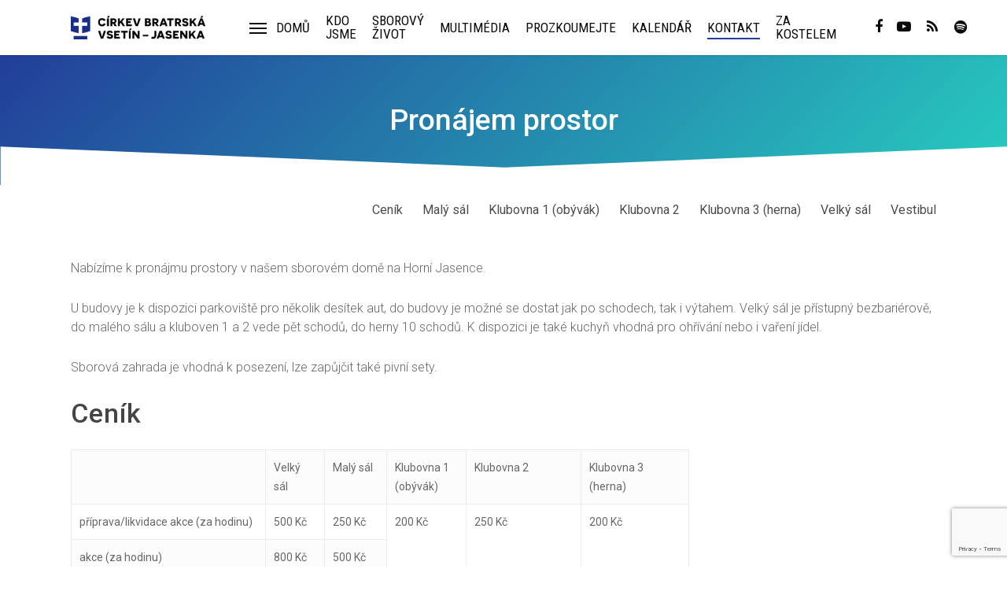

--- FILE ---
content_type: text/html; charset=UTF-8
request_url: https://cbvsetin.cz/pronajem-prostor/
body_size: 17249
content:
<!doctype html>


<html lang="cs" class="no-js">
<head>

<!-- Meta Tags -->
<meta http-equiv="Content-Type" content="text/html; charset=UTF-8" />


	<meta name="viewport" content="width=device-width, initial-scale=1, maximum-scale=1, user-scalable=0" />

	

<!--Shortcut icon-->
	<link rel="shortcut icon" href="https://cbvsetin.cz/wp-content/uploads/2018/03/favicion.png" />

<meta name='robots' content='index, follow, max-image-preview:large, max-snippet:-1, max-video-preview:-1' />
	<style>img:is([sizes="auto" i], [sizes^="auto," i]) { contain-intrinsic-size: 3000px 1500px }</style>
	
	<!-- This site is optimized with the Yoast SEO plugin v24.2 - https://yoast.com/wordpress/plugins/seo/ -->
	<title>Pronájem prostor - Sbor Církve bratrské ve Vsetíně</title>
	<link rel="canonical" href="https://cbvsetin.cz/pronajem-prostor/" />
	<meta property="og:locale" content="cs_CZ" />
	<meta property="og:type" content="article" />
	<meta property="og:title" content="Pronájem prostor - Sbor Církve bratrské ve Vsetíně" />
	<meta property="og:url" content="https://cbvsetin.cz/pronajem-prostor/" />
	<meta property="og:site_name" content="Sbor Církve bratrské ve Vsetíně" />
	<meta property="article:publisher" content="https://www.facebook.com/cbvsetin.jasenka" />
	<meta property="article:modified_time" content="2025-09-17T13:28:11+00:00" />
	<meta property="og:image" content="https://cbvsetin.cz/wp-content/uploads/2017/01/SborovaFotka2015.jpg" />
	<meta property="og:image:width" content="2000" />
	<meta property="og:image:height" content="625" />
	<meta property="og:image:type" content="image/jpeg" />
	<meta name="twitter:card" content="summary_large_image" />
	<meta name="twitter:label1" content="Odhadovaná doba čtení" />
	<meta name="twitter:data1" content="7 minut" />
	<script type="application/ld+json" class="yoast-schema-graph">{"@context":"https://schema.org","@graph":[{"@type":"WebPage","@id":"https://cbvsetin.cz/pronajem-prostor/","url":"https://cbvsetin.cz/pronajem-prostor/","name":"Pronájem prostor - Sbor Církve bratrské ve Vsetíně","isPartOf":{"@id":"https://cbvsetin.cz/#website"},"datePublished":"2023-03-07T17:52:43+00:00","dateModified":"2025-09-17T13:28:11+00:00","breadcrumb":{"@id":"https://cbvsetin.cz/pronajem-prostor/#breadcrumb"},"inLanguage":"cs","potentialAction":[{"@type":"ReadAction","target":["https://cbvsetin.cz/pronajem-prostor/"]}]},{"@type":"BreadcrumbList","@id":"https://cbvsetin.cz/pronajem-prostor/#breadcrumb","itemListElement":[{"@type":"ListItem","position":1,"name":"Domů","item":"https://cbvsetin.cz/"},{"@type":"ListItem","position":2,"name":"Pronájem prostor"}]},{"@type":"WebSite","@id":"https://cbvsetin.cz/#website","url":"https://cbvsetin.cz/","name":"Sbor Církve bratrské ve Vsetíně","description":"Představení činnosti Sboru Církve bratrské ve Vsetíně","publisher":{"@id":"https://cbvsetin.cz/#organization"},"potentialAction":[{"@type":"SearchAction","target":{"@type":"EntryPoint","urlTemplate":"https://cbvsetin.cz/?s={search_term_string}"},"query-input":{"@type":"PropertyValueSpecification","valueRequired":true,"valueName":"search_term_string"}}],"inLanguage":"cs"},{"@type":"Organization","@id":"https://cbvsetin.cz/#organization","name":"Sbor Církve bratrské ve Vsetíně","url":"https://cbvsetin.cz/","logo":{"@type":"ImageObject","inLanguage":"cs","@id":"https://cbvsetin.cz/#/schema/logo/image/","url":"http://cbvsetin.cz/wp-content/uploads/2017/02/newlogo.png","contentUrl":"http://cbvsetin.cz/wp-content/uploads/2017/02/newlogo.png","width":577,"height":80,"caption":"Sbor Církve bratrské ve Vsetíně"},"image":{"@id":"https://cbvsetin.cz/#/schema/logo/image/"},"sameAs":["https://www.facebook.com/cbvsetin.jasenka"]}]}</script>
	<!-- / Yoast SEO plugin. -->


<link rel='dns-prefetch' href='//fonts.googleapis.com' />
<link rel="alternate" type="application/rss+xml" title="Sbor Církve bratrské ve Vsetíně &raquo; RSS zdroj" href="https://cbvsetin.cz/feed/" />
<link rel="alternate" type="application/rss+xml" title="Sbor Církve bratrské ve Vsetíně &raquo; RSS komentářů" href="https://cbvsetin.cz/comments/feed/" />
<script type="text/javascript">
/* <![CDATA[ */
window._wpemojiSettings = {"baseUrl":"https:\/\/s.w.org\/images\/core\/emoji\/15.0.3\/72x72\/","ext":".png","svgUrl":"https:\/\/s.w.org\/images\/core\/emoji\/15.0.3\/svg\/","svgExt":".svg","source":{"concatemoji":"https:\/\/cbvsetin.cz\/wp-includes\/js\/wp-emoji-release.min.js?ver=6.7.4"}};
/*! This file is auto-generated */
!function(i,n){var o,s,e;function c(e){try{var t={supportTests:e,timestamp:(new Date).valueOf()};sessionStorage.setItem(o,JSON.stringify(t))}catch(e){}}function p(e,t,n){e.clearRect(0,0,e.canvas.width,e.canvas.height),e.fillText(t,0,0);var t=new Uint32Array(e.getImageData(0,0,e.canvas.width,e.canvas.height).data),r=(e.clearRect(0,0,e.canvas.width,e.canvas.height),e.fillText(n,0,0),new Uint32Array(e.getImageData(0,0,e.canvas.width,e.canvas.height).data));return t.every(function(e,t){return e===r[t]})}function u(e,t,n){switch(t){case"flag":return n(e,"\ud83c\udff3\ufe0f\u200d\u26a7\ufe0f","\ud83c\udff3\ufe0f\u200b\u26a7\ufe0f")?!1:!n(e,"\ud83c\uddfa\ud83c\uddf3","\ud83c\uddfa\u200b\ud83c\uddf3")&&!n(e,"\ud83c\udff4\udb40\udc67\udb40\udc62\udb40\udc65\udb40\udc6e\udb40\udc67\udb40\udc7f","\ud83c\udff4\u200b\udb40\udc67\u200b\udb40\udc62\u200b\udb40\udc65\u200b\udb40\udc6e\u200b\udb40\udc67\u200b\udb40\udc7f");case"emoji":return!n(e,"\ud83d\udc26\u200d\u2b1b","\ud83d\udc26\u200b\u2b1b")}return!1}function f(e,t,n){var r="undefined"!=typeof WorkerGlobalScope&&self instanceof WorkerGlobalScope?new OffscreenCanvas(300,150):i.createElement("canvas"),a=r.getContext("2d",{willReadFrequently:!0}),o=(a.textBaseline="top",a.font="600 32px Arial",{});return e.forEach(function(e){o[e]=t(a,e,n)}),o}function t(e){var t=i.createElement("script");t.src=e,t.defer=!0,i.head.appendChild(t)}"undefined"!=typeof Promise&&(o="wpEmojiSettingsSupports",s=["flag","emoji"],n.supports={everything:!0,everythingExceptFlag:!0},e=new Promise(function(e){i.addEventListener("DOMContentLoaded",e,{once:!0})}),new Promise(function(t){var n=function(){try{var e=JSON.parse(sessionStorage.getItem(o));if("object"==typeof e&&"number"==typeof e.timestamp&&(new Date).valueOf()<e.timestamp+604800&&"object"==typeof e.supportTests)return e.supportTests}catch(e){}return null}();if(!n){if("undefined"!=typeof Worker&&"undefined"!=typeof OffscreenCanvas&&"undefined"!=typeof URL&&URL.createObjectURL&&"undefined"!=typeof Blob)try{var e="postMessage("+f.toString()+"("+[JSON.stringify(s),u.toString(),p.toString()].join(",")+"));",r=new Blob([e],{type:"text/javascript"}),a=new Worker(URL.createObjectURL(r),{name:"wpTestEmojiSupports"});return void(a.onmessage=function(e){c(n=e.data),a.terminate(),t(n)})}catch(e){}c(n=f(s,u,p))}t(n)}).then(function(e){for(var t in e)n.supports[t]=e[t],n.supports.everything=n.supports.everything&&n.supports[t],"flag"!==t&&(n.supports.everythingExceptFlag=n.supports.everythingExceptFlag&&n.supports[t]);n.supports.everythingExceptFlag=n.supports.everythingExceptFlag&&!n.supports.flag,n.DOMReady=!1,n.readyCallback=function(){n.DOMReady=!0}}).then(function(){return e}).then(function(){var e;n.supports.everything||(n.readyCallback(),(e=n.source||{}).concatemoji?t(e.concatemoji):e.wpemoji&&e.twemoji&&(t(e.twemoji),t(e.wpemoji)))}))}((window,document),window._wpemojiSettings);
/* ]]> */
</script>
<link rel='stylesheet' id='sgdg_block-css' href='https://cbvsetin.cz/wp-content/plugins/skaut-google-drive-gallery/frontend/css/block.min.css?ver=1750757373' type='text/css' media='all' />
<style id='wp-emoji-styles-inline-css' type='text/css'>

	img.wp-smiley, img.emoji {
		display: inline !important;
		border: none !important;
		box-shadow: none !important;
		height: 1em !important;
		width: 1em !important;
		margin: 0 0.07em !important;
		vertical-align: -0.1em !important;
		background: none !important;
		padding: 0 !important;
	}
</style>
<link rel='stylesheet' id='wp-block-library-css' href='https://cbvsetin.cz/wp-includes/css/dist/block-library/style.min.css?ver=6.7.4' type='text/css' media='all' />
<style id='classic-theme-styles-inline-css' type='text/css'>
/*! This file is auto-generated */
.wp-block-button__link{color:#fff;background-color:#32373c;border-radius:9999px;box-shadow:none;text-decoration:none;padding:calc(.667em + 2px) calc(1.333em + 2px);font-size:1.125em}.wp-block-file__button{background:#32373c;color:#fff;text-decoration:none}
</style>
<style id='global-styles-inline-css' type='text/css'>
:root{--wp--preset--aspect-ratio--square: 1;--wp--preset--aspect-ratio--4-3: 4/3;--wp--preset--aspect-ratio--3-4: 3/4;--wp--preset--aspect-ratio--3-2: 3/2;--wp--preset--aspect-ratio--2-3: 2/3;--wp--preset--aspect-ratio--16-9: 16/9;--wp--preset--aspect-ratio--9-16: 9/16;--wp--preset--color--black: #000000;--wp--preset--color--cyan-bluish-gray: #abb8c3;--wp--preset--color--white: #ffffff;--wp--preset--color--pale-pink: #f78da7;--wp--preset--color--vivid-red: #cf2e2e;--wp--preset--color--luminous-vivid-orange: #ff6900;--wp--preset--color--luminous-vivid-amber: #fcb900;--wp--preset--color--light-green-cyan: #7bdcb5;--wp--preset--color--vivid-green-cyan: #00d084;--wp--preset--color--pale-cyan-blue: #8ed1fc;--wp--preset--color--vivid-cyan-blue: #0693e3;--wp--preset--color--vivid-purple: #9b51e0;--wp--preset--gradient--vivid-cyan-blue-to-vivid-purple: linear-gradient(135deg,rgba(6,147,227,1) 0%,rgb(155,81,224) 100%);--wp--preset--gradient--light-green-cyan-to-vivid-green-cyan: linear-gradient(135deg,rgb(122,220,180) 0%,rgb(0,208,130) 100%);--wp--preset--gradient--luminous-vivid-amber-to-luminous-vivid-orange: linear-gradient(135deg,rgba(252,185,0,1) 0%,rgba(255,105,0,1) 100%);--wp--preset--gradient--luminous-vivid-orange-to-vivid-red: linear-gradient(135deg,rgba(255,105,0,1) 0%,rgb(207,46,46) 100%);--wp--preset--gradient--very-light-gray-to-cyan-bluish-gray: linear-gradient(135deg,rgb(238,238,238) 0%,rgb(169,184,195) 100%);--wp--preset--gradient--cool-to-warm-spectrum: linear-gradient(135deg,rgb(74,234,220) 0%,rgb(151,120,209) 20%,rgb(207,42,186) 40%,rgb(238,44,130) 60%,rgb(251,105,98) 80%,rgb(254,248,76) 100%);--wp--preset--gradient--blush-light-purple: linear-gradient(135deg,rgb(255,206,236) 0%,rgb(152,150,240) 100%);--wp--preset--gradient--blush-bordeaux: linear-gradient(135deg,rgb(254,205,165) 0%,rgb(254,45,45) 50%,rgb(107,0,62) 100%);--wp--preset--gradient--luminous-dusk: linear-gradient(135deg,rgb(255,203,112) 0%,rgb(199,81,192) 50%,rgb(65,88,208) 100%);--wp--preset--gradient--pale-ocean: linear-gradient(135deg,rgb(255,245,203) 0%,rgb(182,227,212) 50%,rgb(51,167,181) 100%);--wp--preset--gradient--electric-grass: linear-gradient(135deg,rgb(202,248,128) 0%,rgb(113,206,126) 100%);--wp--preset--gradient--midnight: linear-gradient(135deg,rgb(2,3,129) 0%,rgb(40,116,252) 100%);--wp--preset--font-size--small: 13px;--wp--preset--font-size--medium: 20px;--wp--preset--font-size--large: 36px;--wp--preset--font-size--x-large: 42px;--wp--preset--spacing--20: 0.44rem;--wp--preset--spacing--30: 0.67rem;--wp--preset--spacing--40: 1rem;--wp--preset--spacing--50: 1.5rem;--wp--preset--spacing--60: 2.25rem;--wp--preset--spacing--70: 3.38rem;--wp--preset--spacing--80: 5.06rem;--wp--preset--shadow--natural: 6px 6px 9px rgba(0, 0, 0, 0.2);--wp--preset--shadow--deep: 12px 12px 50px rgba(0, 0, 0, 0.4);--wp--preset--shadow--sharp: 6px 6px 0px rgba(0, 0, 0, 0.2);--wp--preset--shadow--outlined: 6px 6px 0px -3px rgba(255, 255, 255, 1), 6px 6px rgba(0, 0, 0, 1);--wp--preset--shadow--crisp: 6px 6px 0px rgba(0, 0, 0, 1);}:where(.is-layout-flex){gap: 0.5em;}:where(.is-layout-grid){gap: 0.5em;}body .is-layout-flex{display: flex;}.is-layout-flex{flex-wrap: wrap;align-items: center;}.is-layout-flex > :is(*, div){margin: 0;}body .is-layout-grid{display: grid;}.is-layout-grid > :is(*, div){margin: 0;}:where(.wp-block-columns.is-layout-flex){gap: 2em;}:where(.wp-block-columns.is-layout-grid){gap: 2em;}:where(.wp-block-post-template.is-layout-flex){gap: 1.25em;}:where(.wp-block-post-template.is-layout-grid){gap: 1.25em;}.has-black-color{color: var(--wp--preset--color--black) !important;}.has-cyan-bluish-gray-color{color: var(--wp--preset--color--cyan-bluish-gray) !important;}.has-white-color{color: var(--wp--preset--color--white) !important;}.has-pale-pink-color{color: var(--wp--preset--color--pale-pink) !important;}.has-vivid-red-color{color: var(--wp--preset--color--vivid-red) !important;}.has-luminous-vivid-orange-color{color: var(--wp--preset--color--luminous-vivid-orange) !important;}.has-luminous-vivid-amber-color{color: var(--wp--preset--color--luminous-vivid-amber) !important;}.has-light-green-cyan-color{color: var(--wp--preset--color--light-green-cyan) !important;}.has-vivid-green-cyan-color{color: var(--wp--preset--color--vivid-green-cyan) !important;}.has-pale-cyan-blue-color{color: var(--wp--preset--color--pale-cyan-blue) !important;}.has-vivid-cyan-blue-color{color: var(--wp--preset--color--vivid-cyan-blue) !important;}.has-vivid-purple-color{color: var(--wp--preset--color--vivid-purple) !important;}.has-black-background-color{background-color: var(--wp--preset--color--black) !important;}.has-cyan-bluish-gray-background-color{background-color: var(--wp--preset--color--cyan-bluish-gray) !important;}.has-white-background-color{background-color: var(--wp--preset--color--white) !important;}.has-pale-pink-background-color{background-color: var(--wp--preset--color--pale-pink) !important;}.has-vivid-red-background-color{background-color: var(--wp--preset--color--vivid-red) !important;}.has-luminous-vivid-orange-background-color{background-color: var(--wp--preset--color--luminous-vivid-orange) !important;}.has-luminous-vivid-amber-background-color{background-color: var(--wp--preset--color--luminous-vivid-amber) !important;}.has-light-green-cyan-background-color{background-color: var(--wp--preset--color--light-green-cyan) !important;}.has-vivid-green-cyan-background-color{background-color: var(--wp--preset--color--vivid-green-cyan) !important;}.has-pale-cyan-blue-background-color{background-color: var(--wp--preset--color--pale-cyan-blue) !important;}.has-vivid-cyan-blue-background-color{background-color: var(--wp--preset--color--vivid-cyan-blue) !important;}.has-vivid-purple-background-color{background-color: var(--wp--preset--color--vivid-purple) !important;}.has-black-border-color{border-color: var(--wp--preset--color--black) !important;}.has-cyan-bluish-gray-border-color{border-color: var(--wp--preset--color--cyan-bluish-gray) !important;}.has-white-border-color{border-color: var(--wp--preset--color--white) !important;}.has-pale-pink-border-color{border-color: var(--wp--preset--color--pale-pink) !important;}.has-vivid-red-border-color{border-color: var(--wp--preset--color--vivid-red) !important;}.has-luminous-vivid-orange-border-color{border-color: var(--wp--preset--color--luminous-vivid-orange) !important;}.has-luminous-vivid-amber-border-color{border-color: var(--wp--preset--color--luminous-vivid-amber) !important;}.has-light-green-cyan-border-color{border-color: var(--wp--preset--color--light-green-cyan) !important;}.has-vivid-green-cyan-border-color{border-color: var(--wp--preset--color--vivid-green-cyan) !important;}.has-pale-cyan-blue-border-color{border-color: var(--wp--preset--color--pale-cyan-blue) !important;}.has-vivid-cyan-blue-border-color{border-color: var(--wp--preset--color--vivid-cyan-blue) !important;}.has-vivid-purple-border-color{border-color: var(--wp--preset--color--vivid-purple) !important;}.has-vivid-cyan-blue-to-vivid-purple-gradient-background{background: var(--wp--preset--gradient--vivid-cyan-blue-to-vivid-purple) !important;}.has-light-green-cyan-to-vivid-green-cyan-gradient-background{background: var(--wp--preset--gradient--light-green-cyan-to-vivid-green-cyan) !important;}.has-luminous-vivid-amber-to-luminous-vivid-orange-gradient-background{background: var(--wp--preset--gradient--luminous-vivid-amber-to-luminous-vivid-orange) !important;}.has-luminous-vivid-orange-to-vivid-red-gradient-background{background: var(--wp--preset--gradient--luminous-vivid-orange-to-vivid-red) !important;}.has-very-light-gray-to-cyan-bluish-gray-gradient-background{background: var(--wp--preset--gradient--very-light-gray-to-cyan-bluish-gray) !important;}.has-cool-to-warm-spectrum-gradient-background{background: var(--wp--preset--gradient--cool-to-warm-spectrum) !important;}.has-blush-light-purple-gradient-background{background: var(--wp--preset--gradient--blush-light-purple) !important;}.has-blush-bordeaux-gradient-background{background: var(--wp--preset--gradient--blush-bordeaux) !important;}.has-luminous-dusk-gradient-background{background: var(--wp--preset--gradient--luminous-dusk) !important;}.has-pale-ocean-gradient-background{background: var(--wp--preset--gradient--pale-ocean) !important;}.has-electric-grass-gradient-background{background: var(--wp--preset--gradient--electric-grass) !important;}.has-midnight-gradient-background{background: var(--wp--preset--gradient--midnight) !important;}.has-small-font-size{font-size: var(--wp--preset--font-size--small) !important;}.has-medium-font-size{font-size: var(--wp--preset--font-size--medium) !important;}.has-large-font-size{font-size: var(--wp--preset--font-size--large) !important;}.has-x-large-font-size{font-size: var(--wp--preset--font-size--x-large) !important;}
:where(.wp-block-post-template.is-layout-flex){gap: 1.25em;}:where(.wp-block-post-template.is-layout-grid){gap: 1.25em;}
:where(.wp-block-columns.is-layout-flex){gap: 2em;}:where(.wp-block-columns.is-layout-grid){gap: 2em;}
:root :where(.wp-block-pullquote){font-size: 1.5em;line-height: 1.6;}
</style>
<link rel='stylesheet' id='custom-style-css' href='https://cbvsetin.cz/wp-content/plugins/cbjasenka-plugin/css/custom-style.css?ver=20160129' type='text/css' media='all' />
<link rel='stylesheet' id='contact-form-7-css' href='https://cbvsetin.cz/wp-content/plugins/contact-form-7/includes/css/styles.css?ver=6.0.2' type='text/css' media='all' />
<link rel='stylesheet' id='salient-social-css' href='https://cbvsetin.cz/wp-content/plugins/salient-social/css/style.css?ver=1.1' type='text/css' media='all' />
<style id='salient-social-inline-css' type='text/css'>

  .sharing-default-minimal .nectar-love.loved,
  body .nectar-social[data-color-override="override"].fixed > a:before, 
  body .nectar-social[data-color-override="override"].fixed .nectar-social-inner a,
  .sharing-default-minimal .nectar-social[data-color-override="override"] .nectar-social-inner a:hover {
    background-color: #223e99;
  }
  .nectar-social.hover .nectar-love.loved,
  .nectar-social.hover > .nectar-love-button a:hover,
  .nectar-social[data-color-override="override"].hover > div a:hover,
  #single-below-header .nectar-social[data-color-override="override"].hover > div a:hover,
  .nectar-social[data-color-override="override"].hover .share-btn:hover,
  .sharing-default-minimal .nectar-social[data-color-override="override"] .nectar-social-inner a {
    border-color: #223e99;
  }
  #single-below-header .nectar-social.hover .nectar-love.loved i,
  #single-below-header .nectar-social.hover[data-color-override="override"] a:hover,
  #single-below-header .nectar-social.hover[data-color-override="override"] a:hover i,
  #single-below-header .nectar-social.hover .nectar-love-button a:hover i,
  .nectar-love:hover i,
  .hover .nectar-love:hover .total_loves,
  .nectar-love.loved i,
  .nectar-social.hover .nectar-love.loved .total_loves,
  .nectar-social.hover .share-btn:hover, 
  .nectar-social[data-color-override="override"].hover .nectar-social-inner a:hover,
  .nectar-social[data-color-override="override"].hover > div:hover span,
  .sharing-default-minimal .nectar-social[data-color-override="override"] .nectar-social-inner a:not(:hover) i,
  .sharing-default-minimal .nectar-social[data-color-override="override"] .nectar-social-inner a:not(:hover) {
    color: #223e99;
  }
</style>
<link rel='stylesheet' id='font-awesome-css' href='https://cbvsetin.cz/wp-content/themes/salient/css/font-awesome.min.css?ver=4.6.4' type='text/css' media='all' />
<link rel='stylesheet' id='salient-grid-system-css' href='https://cbvsetin.cz/wp-content/themes/salient/css/grid-system.css?ver=12.1.3' type='text/css' media='all' />
<link rel='stylesheet' id='main-styles-css' href='https://cbvsetin.cz/wp-content/themes/salient/css/style.css?ver=12.1.3' type='text/css' media='all' />
<style id='main-styles-inline-css' type='text/css'>
html body[data-header-resize="1"] .container-wrap, html body[data-header-resize="0"] .container-wrap, body[data-header-format="left-header"][data-header-resize="0"] .container-wrap { padding-top: 0; }
</style>
<link rel='stylesheet' id='magnific-css' href='https://cbvsetin.cz/wp-content/themes/salient/css/plugins/magnific.css?ver=8.6.0' type='text/css' media='all' />
<link rel='stylesheet' id='nectar_default_font_open_sans-css' href='https://fonts.googleapis.com/css?family=Open+Sans%3A300%2C400%2C600%2C700&#038;subset=latin%2Clatin-ext' type='text/css' media='all' />
<link rel='stylesheet' id='responsive-css' href='https://cbvsetin.cz/wp-content/themes/salient/css/responsive.css?ver=12.1.3' type='text/css' media='all' />
<link rel='stylesheet' id='salient-child-style-css' href='https://cbvsetin.cz/wp-content/themes/cbjasenka/style.css?ver=12.1.3' type='text/css' media='all' />
<link rel='stylesheet' id='skin-ascend-css' href='https://cbvsetin.cz/wp-content/themes/salient/css/ascend.css?ver=12.1.3' type='text/css' media='all' />
<link rel='stylesheet' id='simcal-qtip-css' href='https://cbvsetin.cz/wp-content/plugins/google-calendar-events/assets/generated/vendor/jquery.qtip.min.css?ver=3.4.8' type='text/css' media='all' />
<link rel='stylesheet' id='simcal-default-calendar-grid-css' href='https://cbvsetin.cz/wp-content/plugins/google-calendar-events/assets/generated/default-calendar-grid.min.css?ver=3.4.8' type='text/css' media='all' />
<link rel='stylesheet' id='simcal-default-calendar-list-css' href='https://cbvsetin.cz/wp-content/plugins/google-calendar-events/assets/generated/default-calendar-list.min.css?ver=3.4.8' type='text/css' media='all' />
<link rel='stylesheet' id='js_composer_front-css' href='https://cbvsetin.cz/wp-content/plugins/js_composer_salient/assets/css/js_composer.min.css?ver=6.4.1' type='text/css' media='all' />
<link rel='stylesheet' id='dynamic-css-css' href='https://cbvsetin.cz/wp-content/themes/salient/css/salient-dynamic-styles.css?ver=25466' type='text/css' media='all' />
<style id='dynamic-css-inline-css' type='text/css'>
@media only screen and (min-width:1000px){body #ajax-content-wrap.no-scroll{min-height:calc(100vh - 70px);height:calc(100vh - 70px)!important;}}@media only screen and (min-width:1000px){#page-header-wrap.fullscreen-header,#page-header-wrap.fullscreen-header #page-header-bg,html:not(.nectar-box-roll-loaded) .nectar-box-roll > #page-header-bg.fullscreen-header,.nectar_fullscreen_zoom_recent_projects,#nectar_fullscreen_rows:not(.afterLoaded) > div{height:calc(100vh - 69px);}.wpb_row.vc_row-o-full-height.top-level,.wpb_row.vc_row-o-full-height.top-level > .col.span_12{min-height:calc(100vh - 69px);}html:not(.nectar-box-roll-loaded) .nectar-box-roll > #page-header-bg.fullscreen-header{top:70px;}.nectar-slider-wrap[data-fullscreen="true"]:not(.loaded),.nectar-slider-wrap[data-fullscreen="true"]:not(.loaded) .swiper-container{height:calc(100vh - 68px)!important;}.admin-bar .nectar-slider-wrap[data-fullscreen="true"]:not(.loaded),.admin-bar .nectar-slider-wrap[data-fullscreen="true"]:not(.loaded) .swiper-container{height:calc(100vh - 68px - 32px)!important;}}#nectar_fullscreen_rows{background-color:;}
.col.centered-text ul, .wpb_column.centered-text ul {
    list-style-type: none !important;
        padding-bottom: 5px;

}

body a {
    font-weight: 400 !important;
}

.masonry.material .masonry-blog-item .grav-wrap .text a {
    display: none;
}

.single #single-below-header {
    display: none;
}
.single .heading-title {
    padding-top: 6px !important; 
}

.masonry.material .masonry-blog-item .meta-category, .related-posts[data-style="material"] .meta-category {
    display: none;
}

.masonry.material article.post .post-featured-img {
    max-height: 240px;
}
.masonry.material .masonry-blog-item .article-content-wrap, .related-posts[data-style="material"] .article-content-wrap {
    padding: 30px 30px 30px 30px!important;
}

.meta-author{
    display: none;
}

.meta-category{
    display: none;
}

.masonry.material .masonry-blog-item .grav-wrap img {
    display: none;
}

.bold, strong, b {
    font-weight: 400 !important;
}
.post-area.masonry article.post .post-meta {
    display: none!important;
}
input[type=submit], button[type=submit], input[type="button"] {
    background-color: #223e99!important;
}


.wpcf7 .wpcf7-response-output{background-color:transparent;}
</style>
<link rel='stylesheet' id='photonic-slider-css' href='https://cbvsetin.cz/wp-content/plugins/photonic/include/ext/splide/splide.min.css?ver=20250514-154630' type='text/css' media='all' />
<link rel='stylesheet' id='photonic-lightbox-css' href='https://cbvsetin.cz/wp-content/plugins/photonic/include/ext/baguettebox/baguettebox.min.css?ver=20250514-154630' type='text/css' media='all' />
<link rel='stylesheet' id='photonic-css' href='https://cbvsetin.cz/wp-content/plugins/photonic/include/css/front-end/core/photonic.min.css?ver=20250514-154630' type='text/css' media='all' />
<style id='photonic-inline-css' type='text/css'>
/* Retrieved from saved CSS */
.photonic-panel { background:  rgb(17,17,17)  !important;

	border-top: none;
	border-right: none;
	border-bottom: none;
	border-left: none;
 }
.photonic-random-layout .photonic-thumb { padding: 2px}
.photonic-masonry-layout .photonic-thumb, .photonic-masonry-horizontal-layout .photonic-thumb { padding: 2px}
.photonic-mosaic-layout .photonic-thumb { padding: 2px}

</style>
<link rel='stylesheet' id='redux-google-fonts-salient_redux-css' href='https://fonts.googleapis.com/css?family=Roboto+Condensed%3A400%2C300%2C700%7CRoboto%3A300%2C500%2C400%2C700&#038;subset=latin-ext&#038;ver=1740042866' type='text/css' media='all' />
<script type="text/javascript" src="https://cbvsetin.cz/wp-includes/js/jquery/jquery.min.js?ver=3.7.1" id="jquery-core-js"></script>
<script type="text/javascript" src="https://cbvsetin.cz/wp-includes/js/jquery/jquery-migrate.min.js?ver=3.4.1" id="jquery-migrate-js"></script>
<link rel="https://api.w.org/" href="https://cbvsetin.cz/wp-json/" /><link rel="alternate" title="JSON" type="application/json" href="https://cbvsetin.cz/wp-json/wp/v2/pages/4030" /><link rel="EditURI" type="application/rsd+xml" title="RSD" href="https://cbvsetin.cz/xmlrpc.php?rsd" />
<meta name="generator" content="WordPress 6.7.4" />
<link rel='shortlink' href='https://cbvsetin.cz/?p=4030' />
<link rel="alternate" title="oEmbed (JSON)" type="application/json+oembed" href="https://cbvsetin.cz/wp-json/oembed/1.0/embed?url=https%3A%2F%2Fcbvsetin.cz%2Fpronajem-prostor%2F" />
<link rel="alternate" title="oEmbed (XML)" type="text/xml+oembed" href="https://cbvsetin.cz/wp-json/oembed/1.0/embed?url=https%3A%2F%2Fcbvsetin.cz%2Fpronajem-prostor%2F&#038;format=xml" />
<script type="text/javascript"> var root = document.getElementsByTagName( "html" )[0]; root.setAttribute( "class", "js" ); </script><!-- Global site tag (gtag.js) - Google Analytics -->
<script async src="https://www.googletagmanager.com/gtag/js?id=UA-36811986-2"></script>
<script>
  window.dataLayer = window.dataLayer || [];
  function gtag(){dataLayer.push(arguments);}
  gtag('js', new Date());

  gtag('config', 'UA-36811986-2');
</script>
<style type="text/css">.recentcomments a{display:inline !important;padding:0 !important;margin:0 !important;}</style><meta name="generator" content="Powered by WPBakery Page Builder - drag and drop page builder for WordPress."/>
<link rel="icon" href="https://cbvsetin.cz/wp-content/uploads/2018/03/favicion-75x75.png" sizes="32x32" />
<link rel="icon" href="https://cbvsetin.cz/wp-content/uploads/2018/03/favicion.png" sizes="192x192" />
<link rel="apple-touch-icon" href="https://cbvsetin.cz/wp-content/uploads/2018/03/favicion.png" />
<meta name="msapplication-TileImage" content="https://cbvsetin.cz/wp-content/uploads/2018/03/favicion.png" />
<noscript><style> .wpb_animate_when_almost_visible { opacity: 1; }</style></noscript>
<!-- Global site tag (gtag.js) - Google Analytics -->
<script async src="https://www.googletagmanager.com/gtag/js?id=UA-36811986-2"></script>
<script>
  window.dataLayer = window.dataLayer || [];
  function gtag(){dataLayer.push(arguments);}
  gtag('js', new Date());

  gtag('config', 'UA-36811986-2');
</script>
 

</head>


<body class="page-template-default page page-id-4030 ascend wpb-js-composer js-comp-ver-6.4.1 vc_responsive" data-footer-reveal="false" data-header-format="default" data-boxed-style="" data-header-breakpoint="1000" data-footer-reveal-shadow="none" data-dropdown-style="classic" data-cae="easeOutCubic" data-megamenu-width="contained" data-cad="650" data-aie="none" data-ls="magnific" data-apte="standard" data-hhun="0" data-fancy-form-rcs="default" data-form-style="default" data-form-submit="default" data-is="inherit" data-button-style="default" data-header-inherit-rc="false" data-header-search="false" data-animated-anchors="true" data-ajax-transitions="false" data-full-width-header="false" data-slide-out-widget-area="true" data-slide-out-widget-area-style="slide-out-from-right" data-user-set-ocm="off" data-loading-animation="none" data-bg-header="false" data-ext-responsive="true" data-header-resize="1" data-header-color="custom" data-transparent-header="false" data-cart="false" data-smooth-scrolling="0" data-permanent-transparent="false" data-responsive="1" >

<div id="fb-root"></div>
<script async defer crossorigin="anonymous" src="https://connect.facebook.net/cs_CZ/sdk.js#xfbml=1&version=v3.2"></script>

<script type="text/javascript"> if(navigator.userAgent.match(/(Android|iPod|iPhone|iPad|BlackBerry|IEMobile|Opera Mini)/)) { document.body.className += " using-mobile-browser "; } </script> <div id="header-space" data-header-mobile-fixed='1'></div> 
<div id="header-outer" data-has-menu="true"  data-using-pr-menu="false" data-mobile-fixed="1" data-ptnm="false" data-lhe="animated_underline" data-user-set-bg="#ffffff" data-format="default" data-permanent-transparent="false" data-megamenu-rt="0" data-remove-fixed="0" data-cart="false" data-transparency-option="0" data-box-shadow="small" data-shrink-num="6" data-full-width="false" data-using-secondary="0" data-using-logo="1" data-logo-height="30" data-m-logo-height="24" data-padding="20" data-header-resize="1">
	
		
	<header id="top">
		
		<div class="container">
			
			<div class="row">
				  
				<div class="col span_3">
					
					<a id="logo" href="https://cbvsetin.cz" >

						<img class="stnd default-logo dark-version" alt="Sbor Církve bratrské ve Vsetíně" src="https://cbvsetin.cz/wp-content/uploads/2023/01/logo_cb_vsetin_jasenka.png" srcset="https://cbvsetin.cz/wp-content/uploads/2023/01/logo_cb_vsetin_jasenka.png 1x, https://cbvsetin.cz/wp-content/uploads/2023/01/logo_cb_vsetin_jasenka.png 2x" /> 

					</a>

				</div><!--/span_3-->
				
				<div class="col span_9 col_last">
					
											<div class="slide-out-widget-area-toggle mobile-icon slide-out-from-right" data-icon-animation="simple-transform">
							<div> <a href="#sidewidgetarea" class="closed"> <span> <i class="lines-button x2"> <i class="lines"></i> </i> </span> </a> </div> 
       					</div>
										
					
					<nav>

						

													<ul class="buttons" data-user-set-ocm="off">

								
								

																	<li class="slide-out-widget-area-toggle" data-icon-animation="simple-transform">
										<div> <a href="#sidewidgetarea" class="closed"> <span> <i class="lines-button x2"> <i class="lines"></i> </i> </span> </a> </div> 
	       							</li>
															</ul>
						
													<ul class="sf-menu">	
								<li id="menu-item-525" class="menu-item menu-item-type-post_type menu-item-object-page menu-item-home menu-item-525"><a href="https://cbvsetin.cz/">Domů</a></li>
<li id="menu-item-4449" class="menu-item menu-item-type-post_type menu-item-object-page menu-item-has-children menu-item-4449"><a href="https://cbvsetin.cz/kdo-jsme/">Kdo jsme</a>
<ul class="sub-menu">
	<li id="menu-item-16" class="menu-item menu-item-type-custom menu-item-object-custom menu-item-16"><a href="/kdo-jsme/#o-sboru">O sboru</a></li>
	<li id="menu-item-369" class="menu-item menu-item-type-custom menu-item-object-custom menu-item-369"><a href="/kdo-jsme/#vedeni-sboru">Vedení sboru</a></li>
	<li id="menu-item-17" class="menu-item menu-item-type-custom menu-item-object-custom menu-item-17"><a href="/kdo-jsme/#sborovy-dum">Sborový dům</a></li>
	<li id="menu-item-18" class="menu-item menu-item-type-custom menu-item-object-custom menu-item-18"><a href="/kdo-jsme/#historie">Historie</a></li>
	<li id="menu-item-19" class="menu-item menu-item-type-custom menu-item-object-custom menu-item-19"><a href="/kdo-jsme/#podporujeme">Podporujeme</a></li>
</ul>
</li>
<li id="menu-item-1603" class="menu-item menu-item-type-post_type menu-item-object-page menu-item-has-children menu-item-1603"><a href="https://cbvsetin.cz/sborovy-zivot/">Sborový život</a>
<ul class="sub-menu">
	<li id="menu-item-21" class="menu-item menu-item-type-custom menu-item-object-custom menu-item-21"><a href="/sborovy-zivot/#nedelni-setkani">Nedělní setkání</a></li>
	<li id="menu-item-22" class="menu-item menu-item-type-custom menu-item-object-custom menu-item-22"><a href="/sborovy-zivot/#studium-bible">Studium Bible</a></li>
	<li id="menu-item-4587" class="menu-item menu-item-type-custom menu-item-object-custom menu-item-4587"><a href="/sborovy-zivot/#mladez">Mládež</a></li>
	<li id="menu-item-4376" class="menu-item menu-item-type-custom menu-item-object-custom menu-item-4376"><a href="/sborovy-zivot/#dorost">Dorost</a></li>
	<li id="menu-item-1604" class="menu-item menu-item-type-custom menu-item-object-custom menu-item-1604"><a href="/sborovy-zivot/#awana">Awana</a></li>
	<li id="menu-item-23" class="menu-item menu-item-type-custom menu-item-object-custom menu-item-23"><a href="/sborovy-zivot/#deti">Děti</a></li>
	<li id="menu-item-26" class="menu-item menu-item-type-custom menu-item-object-custom menu-item-26"><a href="/sborovy-zivot/#setkani-pres-tyden">Domácí skupinky</a></li>
	<li id="menu-item-5133" class="menu-item menu-item-type-post_type menu-item-object-page menu-item-5133"><a href="https://cbvsetin.cz/zakostelem25/">Za Kostelem 2025</a></li>
	<li id="menu-item-1236" class="menu-item menu-item-type-custom menu-item-object-custom menu-item-1236"><a href="/sborovy-zivot#kalendar">Kalendář</a></li>
</ul>
</li>
<li id="menu-item-156" class="menu-item menu-item-type-post_type menu-item-object-page menu-item-has-children menu-item-156"><a href="https://cbvsetin.cz/multimedia/">Multimédia</a>
<ul class="sub-menu">
	<li id="menu-item-893" class="menu-item menu-item-type-custom menu-item-object-custom menu-item-893"><a href="/multimedia/#stream">On-line přenos</a></li>
	<li id="menu-item-1923" class="menu-item menu-item-type-custom menu-item-object-custom menu-item-1923"><a href="/multimedia/#zaznamy-bohosluzeb">Záznamy bohoslužeb</a></li>
	<li id="menu-item-2575" class="menu-item menu-item-type-custom menu-item-object-custom menu-item-2575"><a href="/multimedia/#biblicka-vyucovani">Záznamy biblických vyučování</a></li>
	<li id="menu-item-1847" class="menu-item menu-item-type-custom menu-item-object-custom menu-item-1847"><a href="/multimedia/#videobesidka">Videobesídka</a></li>
	<li id="menu-item-30" class="menu-item menu-item-type-custom menu-item-object-custom menu-item-30"><a href="/multimedia/#nahravky-kazani">Nahrávky kázání a vyučování</a></li>
	<li id="menu-item-2501" class="menu-item menu-item-type-custom menu-item-object-custom menu-item-2501"><a href="/multimedia/#serie-vyucovani">Biblická vyučování</a></li>
	<li id="menu-item-29" class="menu-item menu-item-type-custom menu-item-object-custom menu-item-29"><a href="/multimedia/#fotogalerie">Fotogalerie</a></li>
	<li id="menu-item-4027" class="menu-item menu-item-type-custom menu-item-object-custom menu-item-4027"><a href="/multimedia#logo-sboru">Logo sboru</a></li>
</ul>
</li>
<li id="menu-item-155" class="menu-item menu-item-type-post_type menu-item-object-page menu-item-has-children menu-item-155"><a href="https://cbvsetin.cz/prozkoumejte/">Prozkoumejte</a>
<ul class="sub-menu">
	<li id="menu-item-35" class="menu-item menu-item-type-custom menu-item-object-custom menu-item-35"><a href="/prozkoumej/#nase-pribehy">Naše příběhy</a></li>
	<li id="menu-item-471" class="menu-item menu-item-type-custom menu-item-object-custom menu-item-471"><a href="/prozkoumej/#skandalni-pribeh">Skandální křesťanství</a></li>
	<li id="menu-item-33" class="menu-item menu-item-type-custom menu-item-object-custom menu-item-33"><a href="/prozkoumej/#o-bibli">O Bibli</a></li>
	<li id="menu-item-34" class="menu-item menu-item-type-custom menu-item-object-custom menu-item-34"><a href="/prozkoumej/#smireni-s-bohem">Smíření s Bohem</a></li>
	<li id="menu-item-4293" class="menu-item menu-item-type-post_type menu-item-object-page menu-item-4293"><a href="https://cbvsetin.cz/objevovani/">Objevování křesťanství</a></li>
	<li id="menu-item-2198" class="menu-item menu-item-type-custom menu-item-object-custom menu-item-2198"><a href="/zamysleni/">Zamyšlení</a></li>
</ul>
</li>
<li id="menu-item-1238" class="menu-item menu-item-type-custom menu-item-object-custom menu-item-1238"><a href="/sborovy-zivot#kalendar">Kalendář</a></li>
<li id="menu-item-196" class="menu-item menu-item-type-post_type menu-item-object-page current-menu-ancestor current-menu-parent current_page_parent current_page_ancestor menu-item-has-children menu-item-196"><a href="https://cbvsetin.cz/kontakt/">Kontakt</a>
<ul class="sub-menu">
	<li id="menu-item-4119" class="menu-item menu-item-type-post_type menu-item-object-page current-menu-item page_item page-item-4030 current_page_item menu-item-4119"><a href="https://cbvsetin.cz/pronajem-prostor/" aria-current="page">Pronájem prostor</a></li>
</ul>
</li>
<li id="menu-item-5517" class="menu-item menu-item-type-post_type menu-item-object-page menu-item-5517"><a href="https://cbvsetin.cz/podzimzakostelem/">Za Kostelem</a></li>
<li id="social-in-menu" class="button_social_group"><a target="_blank" href="https://www.facebook.com/cbvsetin.jasenka/"><i class="fa fa-facebook"></i> </a><a target="_blank" href="https://www.youtube.com/channel/UC_begWV-NiZE1zdkmrZwL-A/"><i class="fa fa-youtube-play"></i> </a><a target="_blank" href="https://cbvsetin.cz/kazani/feed/"><i class="fa fa-rss"></i> </a><a target="_blank" href="https://open.spotify.com/show/5ZKRrX9BNMj1v4cQFdGFsm"><i class="icon-salient-spotify"></i> </a></li>							</ul>
											</nav>

					
										
				</div><!--/span_9-->

				
			</div><!--/row-->
			
		</div><!--/container-->
		
	</header>
	
	
	<div class="ns-loading-cover"></div>		
	

</div><!--/header-outer-->


 


<div id="ajax-loading-screen" data-disable-fade-on-click="0" data-effect="standard" data-method="ajax">
	
			<div class="loading-icon none"> 
			<span class="default-loading-icon spin"></span> 
		</div>
	</div>

<div id="ajax-content-wrap">



<div class="container-wrap">
	<div class="container main-content">
		<div class="row">
			
			
		<div id="fws_696adf87618eb"  data-column-margin="default" data-midnight="light"  class="wpb_row vc_row-fluid vc_row top-level full-width-section standard_section "  style="padding-top: 60px; padding-bottom: 60px; "><div class="row-bg-wrap" data-bg-animation="none" data-bg-overlay="true"><div class="inner-wrap"><div class="row-bg"  style=""></div></div><div class="row-bg-overlay" style="background: #223e99; background: linear-gradient(135deg,#223e99 0%,#27ccc0 100%);  opacity: 1; "></div></div><div class="nectar-shape-divider-wrap no-color " style=" height:50px;"  data-front="" data-style="triangle" data-position="bottom" ><svg class="nectar-shape-divider" fill="" xmlns="http://www.w3.org/2000/svg" viewBox="0 0 1000 100" preserveAspectRatio="none"> <polygon  points="501 53.27 0.5 0.56 0.5 100 1000.5 100 1000.5 0.66 501 53.27"/></svg></div><div class="row_col_wrap_12 col span_12 light left">
	<div  class="vc_col-sm-12 wpb_column column_container vc_column_container col centered-text no-extra-padding inherit_tablet inherit_phone "  data-t-w-inherits="default" data-bg-cover="" data-padding-pos="all" data-has-bg-color="false" data-bg-color="" data-bg-opacity="1" data-hover-bg="" data-hover-bg-opacity="1" data-animation="" data-delay="0" >
		<div class="vc_column-inner" ><div class="column-bg-overlay-wrap" data-bg-animation="none"><div class="column-bg-overlay"></div></div>
			<div class="wpb_wrapper">
				
<div class="wpb_text_column wpb_content_element " >
	<div class="wpb_wrapper">
		<h1>Pronájem prostor</h1>
	</div>
</div>




			</div> 
		</div>
	</div> 
</div></div>
		<div id="fws_696adf8762368"  data-column-margin="default" data-midnight="dark"  class="wpb_row vc_row-fluid vc_row full-width-section standard_section "  style="padding-top: 0px; padding-bottom: 0px; "><div class="row-bg-wrap" data-bg-animation="none" data-bg-overlay="false"><div class="inner-wrap"><div class="row-bg"  style=""></div></div><div class="row-bg-overlay" ></div></div><div class="row_col_wrap_12 col span_12 dark left">
	<div  class="vc_col-sm-12 wpb_column column_container vc_column_container col no-extra-padding inherit_tablet inherit_phone "  data-t-w-inherits="default" data-bg-cover="" data-padding-pos="all" data-has-bg-color="false" data-bg-color="" data-bg-opacity="1" data-hover-bg="" data-hover-bg-opacity="1" data-animation="" data-delay="0" >
		<div class="vc_column-inner" ><div class="column-bg-overlay-wrap" data-bg-animation="none"><div class="column-bg-overlay"></div></div>
			<div class="wpb_wrapper">
				<div class="page-submenu" data-bg-color="#ffffff" data-sticky="false" data-alignment="right"><div class="full-width-section" style="background-color:#ffffff; color: #000000;"><div class="container"><a href="#" class="mobile-menu-link"><i class="salient-page-submenu-icon"></i>Menu</a><ul style="background-color:#ffffff; color: #000000;"><li><a  href="#cenik">Ceník</a></li><li><a  href="#maly-sal">Malý sál</a></li><li><a  href="#klubovna-1">Klubovna 1 (obývák)</a></li><li><a  href="#klubovna-2">Klubovna 2</a></li><li><a  href="#klubovna-3">Klubovna 3 (herna)</a></li><li><a  href="#velky-sal">Velký sál</a></li><li><a  href="#vestibul">Vestibul</a></li></ul></div></div></div>
			</div> 
		</div>
	</div> 
</div></div>
		<div id="cenik"  data-column-margin="default" data-midnight="dark"  class="wpb_row vc_row-fluid vc_row full-width-section standard_section cenik"  style="padding-top: 30px; padding-bottom: 30px; "><div class="row-bg-wrap" data-bg-animation="none" data-bg-overlay="false"><div class="inner-wrap"><div class="row-bg using-bg-color"  style="background-color: #ffffff; "></div></div><div class="row-bg-overlay" ></div></div><div class="row_col_wrap_12 col span_12 dark left">
	<div  class="vc_col-sm-12 wpb_column column_container vc_column_container col no-extra-padding inherit_tablet inherit_phone "  data-t-w-inherits="default" data-bg-cover="" data-padding-pos="all" data-has-bg-color="false" data-bg-color="" data-bg-opacity="1" data-hover-bg="" data-hover-bg-opacity="1" data-animation="" data-delay="0" >
		<div class="vc_column-inner" ><div class="column-bg-overlay-wrap" data-bg-animation="none"><div class="column-bg-overlay"></div></div>
			<div class="wpb_wrapper">
				
<div class="wpb_text_column wpb_content_element " >
	<div class="wpb_wrapper">
		<p>Nabízíme k pronájmu prostory v našem sborovém domě na Horní Jasence.</p>
<p>U budovy je k dispozici parkoviště pro několik desítek aut, do budovy je možné se dostat jak po schodech, tak i výtahem. Velký sál je přístupný bezbariérově, do malého sálu a kluboven 1 a 2 vede pět schodů, do herny 10 schodů. K dispozici je také kuchyň vhodná pro ohřívání nebo i vaření jídel.</p>
<p>Sborová zahrada je vhodná k posezení, lze zapůjčit také pivní sety.</p>
	</div>
</div>



<div class="divider-wrap" data-alignment="default"><div style="height: 25px;" class="divider"></div></div>
<div class="wpb_text_column wpb_content_element " >
	<div class="wpb_wrapper">
		<h2>Ceník</h2>
	</div>
</div>



<div class="divider-wrap" data-alignment="default"><div style="height: 25px;" class="divider"></div></div>
<div class="wpb_text_column wpb_content_element " >
	<div class="wpb_wrapper">
		<table class="cenik" width="785">
<tbody>
<tr>
<td width="247"></td>
<td width="75"><strong>Velký sál</strong></td>
<td width="79"><strong>Malý sál</strong></td>
<td width="101"><strong>Klubovna 1 (obývák)<br />
</strong></td>
<td width="146"><strong>Klubovna 2<br />
</strong></td>
<td width="137"><strong>Klubovna 3 (herna)</strong></td>
</tr>
<tr>
<td>příprava/likvidace akce (za hodinu)</td>
<td>500 Kč</td>
<td>250 Kč</td>
<td rowspan="2">200 Kč</td>
<td rowspan="2">250 Kč</td>
<td rowspan="2">200 Kč</td>
</tr>
<tr>
<td>akce (za hodinu)</td>
<td>800 Kč</td>
<td>500 Kč</td>
</tr>
</tbody>
</table>
<p>K akci v malém nebo velkém sále lze zapůjčit <strong>kuchyň</strong> za cenu 500 &#8211; 2 000 Kč včetně výbavy a energií.<br />
Podle charakteru akce bude účtován <strong>úklid</strong> v ceně od 300 do 1 500 Kč.</p>
<p>Cena za pronájem celé budovy bude určena po individuální dohodě.</p>
	</div>
</div>



<div class="divider-wrap" data-alignment="default"><div style="height: 25px;" class="divider"></div></div>
<div class="wpb_text_column wpb_content_element " >
	<div class="wpb_wrapper">
		<table border="1" width="625">
<tbody>
<tr>
<td width="389">Zapůjčení <strong>dataprojektoru</strong> – k akci v CB</td>
<td width="236">500 Kč</td>
</tr>
<tr>
<td>Zapůjčení <strong>zvukové aparatury</strong> – k akci v CB (nutný technik)</td>
<td>1 500 Kč</td>
</tr>
<tr>
<td><strong>Technik</strong></td>
<td>350 Kč/hod</td>
</tr>
<tr>
<td><strong>Kávovar</strong> bez náplně</td>
<td>paušál 300 Kč</td>
</tr>
</tbody>
</table>
	</div>
</div>



<div class="divider-wrap" data-alignment="default"><div style="height: 25px;" class="divider"></div></div>
<div class="wpb_text_column wpb_content_element " >
	<div class="wpb_wrapper">
		<table border="1" width="625">
<tbody>
<tr>
<td width="389">Zapůjčení <strong>pivních setů</strong> (celek)</td>
<td width="236">100 Kč/ks/den</td>
</tr>
<tr>
<td>Zapůjčení <strong>lavic nebo stolů</strong> (z pivního setu &#8211; jednotlivě)</td>
<td>50 Kč/ks/den</td>
</tr>
</tbody>
</table>
	</div>
</div>



<div class="divider-wrap" data-alignment="default"><div style="height: 25px;" class="divider"></div></div>
<div class="wpb_text_column wpb_content_element " >
	<div class="wpb_wrapper">
		<p>V případě zájmu o pronájem prostor kontaktujte Stanislava Chromčáka, e-mail <a href="mailto:pronajmy@cbvsetin.cz"><strong>pronajmy@cbvsetin.cz</strong></a>.</p>
	</div>
</div>




			</div> 
		</div>
	</div> 
</div></div>
		<div id="maly-sal"  data-column-margin="default" data-midnight="dark"  class="wpb_row vc_row-fluid vc_row full-width-section standard_section cenik"  style="padding-top: 30px; padding-bottom: 30px; "><div class="row-bg-wrap" data-bg-animation="none" data-bg-overlay="true"><div class="inner-wrap"><div class="row-bg using-bg-color"  style="background-color: #f7f7f7; "></div></div><div class="row-bg-overlay" style="background-color:#f7f7f7;  opacity: 0.3; "></div></div><div class="row_col_wrap_12 col span_12 dark left">
	<div  class="vc_col-sm-12 wpb_column column_container vc_column_container col no-extra-padding inherit_tablet inherit_phone "  data-t-w-inherits="default" data-bg-cover="" data-padding-pos="all" data-has-bg-color="false" data-bg-color="" data-bg-opacity="1" data-hover-bg="" data-hover-bg-opacity="1" data-animation="" data-delay="0" >
		<div class="vc_column-inner" ><div class="column-bg-overlay-wrap" data-bg-animation="none"><div class="column-bg-overlay"></div></div>
			<div class="wpb_wrapper">
				
<div class="wpb_text_column wpb_content_element " >
	<div class="wpb_wrapper">
		<h2>Malý sál</h2>
	</div>
</div>



<div class="divider-wrap" data-alignment="default"><div style="height: 25px;" class="divider"></div></div>
<div class="wpb_text_column wpb_content_element " >
	<div class="wpb_wrapper">
		<p><strong>Inventář:</strong> stoly, židle, malý stůl, lavice (4 ks), kuchyňka s vybavením, pojízdný kuchyňský pult, nástěnné hodiny, k zapůjčení jsou dvě dětské jídelní židle.</p>
<p><strong>Technické vybavení:</strong> dataprojektor, ozvučovací technika v uzamykatelné skříňce, reproduktory, dálkově ovládaná promítací plocha, myčka, ohřívač vody, kávovar.</p>
	</div>
</div>



<div class="divider-wrap" data-alignment="default"><div style="height: 25px;" class="divider"></div></div><div id="fws_696adf876590c" data-midnight="" data-column-margin="default" class="wpb_row vc_row-fluid vc_row inner_row standard_section   "  style="padding-top: 0px; padding-bottom: 0px; "><div class="row-bg-wrap"> <div class="row-bg" ></div> </div><div class="row_col_wrap_12_inner col span_12  left">
	<div  class="vc_col-sm-4 wpb_column column_container vc_column_container col child_column no-extra-padding inherit_tablet inherit_phone "   data-t-w-inherits="default" data-bg-cover="" data-padding-pos="all" data-has-bg-color="false" data-bg-color="" data-bg-opacity="1" data-hover-bg="" data-hover-bg-opacity="1" data-animation="" data-delay="0">
		<div class="vc_column-inner" ><div class="column-bg-overlay-wrap" data-bg-animation="none"><div class="column-bg-overlay"></div></div>
		<div class="wpb_wrapper">
			<div class="img-with-aniamtion-wrap " data-max-width="100%" data-max-width-mobile="default" data-border-radius="none" data-shadow="none" data-animation="fade-in" >
      <div class="inner">
        <div class="hover-wrap" data-hover-animation="none"> 
          <div class="hover-wrap-inner">
            <a href="https://cbvsetin.cz/wp-content/uploads/2023/03/maly_sal_1.jpg" class="pp ">
              <img fetchpriority="high" decoding="async" class="img-with-animation skip-lazy " data-delay="0" height="464" width="830" data-animation="fade-in" src="https://cbvsetin.cz/wp-content/uploads/2023/03/maly_sal_1.jpg" alt="" srcset="https://cbvsetin.cz/wp-content/uploads/2023/03/maly_sal_1.jpg 830w, https://cbvsetin.cz/wp-content/uploads/2023/03/maly_sal_1-300x168.jpg 300w, https://cbvsetin.cz/wp-content/uploads/2023/03/maly_sal_1-768x429.jpg 768w" sizes="(min-width: 1450px) 75vw, (min-width: 1000px) 85vw, 100vw" />
            </a>
          </div>
        </div>
      </div>
      </div>
		</div> 
	</div>
	</div> 

	<div  class="vc_col-sm-4 wpb_column column_container vc_column_container col child_column no-extra-padding inherit_tablet inherit_phone "   data-t-w-inherits="default" data-bg-cover="" data-padding-pos="all" data-has-bg-color="false" data-bg-color="" data-bg-opacity="1" data-hover-bg="" data-hover-bg-opacity="1" data-animation="" data-delay="0">
		<div class="vc_column-inner" ><div class="column-bg-overlay-wrap" data-bg-animation="none"><div class="column-bg-overlay"></div></div>
		<div class="wpb_wrapper">
			<div class="img-with-aniamtion-wrap " data-max-width="100%" data-max-width-mobile="default" data-border-radius="none" data-shadow="none" data-animation="fade-in" >
      <div class="inner">
        <div class="hover-wrap" data-hover-animation="none"> 
          <div class="hover-wrap-inner">
            <a href="https://cbvsetin.cz/wp-content/uploads/2023/03/maly_sal_2.jpg" class="pp ">
              <img decoding="async" class="img-with-animation skip-lazy " data-delay="0" height="467" width="830" data-animation="fade-in" src="https://cbvsetin.cz/wp-content/uploads/2023/03/maly_sal_2.jpg" alt="" srcset="https://cbvsetin.cz/wp-content/uploads/2023/03/maly_sal_2.jpg 830w, https://cbvsetin.cz/wp-content/uploads/2023/03/maly_sal_2-300x169.jpg 300w, https://cbvsetin.cz/wp-content/uploads/2023/03/maly_sal_2-768x432.jpg 768w" sizes="(min-width: 1450px) 75vw, (min-width: 1000px) 85vw, 100vw" />
            </a>
          </div>
        </div>
      </div>
      </div>
		</div> 
	</div>
	</div> 

	<div  class="vc_col-sm-4 wpb_column column_container vc_column_container col child_column no-extra-padding inherit_tablet inherit_phone "   data-t-w-inherits="default" data-bg-cover="" data-padding-pos="all" data-has-bg-color="false" data-bg-color="" data-bg-opacity="1" data-hover-bg="" data-hover-bg-opacity="1" data-animation="" data-delay="0">
		<div class="vc_column-inner" ><div class="column-bg-overlay-wrap" data-bg-animation="none"><div class="column-bg-overlay"></div></div>
		<div class="wpb_wrapper">
			<div class="img-with-aniamtion-wrap " data-max-width="100%" data-max-width-mobile="default" data-border-radius="none" data-shadow="none" data-animation="fade-in" >
      <div class="inner">
        <div class="hover-wrap" data-hover-animation="none"> 
          <div class="hover-wrap-inner">
            <a href="https://cbvsetin.cz/wp-content/uploads/2023/03/maly_sal_4.jpg" class="pp ">
              <img decoding="async" class="img-with-animation skip-lazy " data-delay="0" height="901" width="1600" data-animation="fade-in" src="https://cbvsetin.cz/wp-content/uploads/2023/03/maly_sal_4.jpg" alt="" srcset="https://cbvsetin.cz/wp-content/uploads/2023/03/maly_sal_4.jpg 1600w, https://cbvsetin.cz/wp-content/uploads/2023/03/maly_sal_4-300x169.jpg 300w, https://cbvsetin.cz/wp-content/uploads/2023/03/maly_sal_4-1024x577.jpg 1024w, https://cbvsetin.cz/wp-content/uploads/2023/03/maly_sal_4-768x432.jpg 768w, https://cbvsetin.cz/wp-content/uploads/2023/03/maly_sal_4-1536x865.jpg 1536w" sizes="(min-width: 1450px) 75vw, (min-width: 1000px) 85vw, 100vw" />
            </a>
          </div>
        </div>
      </div>
      </div>
		</div> 
	</div>
	</div> 
</div></div>
			</div> 
		</div>
	</div> 
</div></div>
		<div id="klubovna-1"  data-column-margin="default" data-midnight="dark"  class="wpb_row vc_row-fluid vc_row full-width-section standard_section cenik"  style="padding-top: 30px; padding-bottom: 30px; "><div class="row-bg-wrap" data-bg-animation="none" data-bg-overlay="false"><div class="inner-wrap"><div class="row-bg using-bg-color"  style="background-color: #ffffff; "></div></div><div class="row-bg-overlay" ></div></div><div class="row_col_wrap_12 col span_12 dark left">
	<div  class="vc_col-sm-12 wpb_column column_container vc_column_container col no-extra-padding inherit_tablet inherit_phone "  data-t-w-inherits="default" data-bg-cover="" data-padding-pos="all" data-has-bg-color="false" data-bg-color="" data-bg-opacity="1" data-hover-bg="" data-hover-bg-opacity="1" data-animation="" data-delay="0" >
		<div class="vc_column-inner" ><div class="column-bg-overlay-wrap" data-bg-animation="none"><div class="column-bg-overlay"></div></div>
			<div class="wpb_wrapper">
				
<div class="wpb_text_column wpb_content_element " >
	<div class="wpb_wrapper">
		<h2>Klubovna 1 (obývák)</h2>
	</div>
</div>



<div class="divider-wrap" data-alignment="default"><div style="height: 25px;" class="divider"></div></div>
<div class="wpb_text_column wpb_content_element " >
	<div class="wpb_wrapper">
		<p><strong>Inventář:</strong> gauč, 2 křesla, konferenční stolek, možnost dodat další židle ze skladu.</p>
	</div>
</div>



<div class="divider-wrap" data-alignment="default"><div style="height: 25px;" class="divider"></div></div><div id="fws_696adf8767f92" data-midnight="" data-column-margin="default" class="wpb_row vc_row-fluid vc_row inner_row standard_section   "  style="padding-top: 0px; padding-bottom: 0px; "><div class="row-bg-wrap"> <div class="row-bg" ></div> </div><div class="row_col_wrap_12_inner col span_12  left">
	<div  class="vc_col-sm-4 wpb_column column_container vc_column_container col child_column no-extra-padding inherit_tablet inherit_phone "   data-t-w-inherits="default" data-bg-cover="" data-padding-pos="all" data-has-bg-color="false" data-bg-color="" data-bg-opacity="1" data-hover-bg="" data-hover-bg-opacity="1" data-animation="" data-delay="0">
		<div class="vc_column-inner" ><div class="column-bg-overlay-wrap" data-bg-animation="none"><div class="column-bg-overlay"></div></div>
		<div class="wpb_wrapper">
			<div class="img-with-aniamtion-wrap " data-max-width="100%" data-max-width-mobile="default" data-border-radius="none" data-shadow="none" data-animation="fade-in" >
      <div class="inner">
        <div class="hover-wrap" data-hover-animation="none"> 
          <div class="hover-wrap-inner">
            <a href="https://cbvsetin.cz/wp-content/uploads/2023/03/obyvak_1.jpg" class="pp ">
              <img loading="lazy" decoding="async" class="img-with-animation skip-lazy " data-delay="0" height="901" width="1600" data-animation="fade-in" src="https://cbvsetin.cz/wp-content/uploads/2023/03/obyvak_1.jpg" alt="" srcset="https://cbvsetin.cz/wp-content/uploads/2023/03/obyvak_1.jpg 1600w, https://cbvsetin.cz/wp-content/uploads/2023/03/obyvak_1-300x169.jpg 300w, https://cbvsetin.cz/wp-content/uploads/2023/03/obyvak_1-1024x577.jpg 1024w, https://cbvsetin.cz/wp-content/uploads/2023/03/obyvak_1-768x432.jpg 768w, https://cbvsetin.cz/wp-content/uploads/2023/03/obyvak_1-1536x865.jpg 1536w" sizes="auto, (min-width: 1450px) 75vw, (min-width: 1000px) 85vw, 100vw" />
            </a>
          </div>
        </div>
      </div>
      </div>
		</div> 
	</div>
	</div> 

	<div  class="vc_col-sm-4 wpb_column column_container vc_column_container col child_column no-extra-padding inherit_tablet inherit_phone "   data-t-w-inherits="default" data-bg-cover="" data-padding-pos="all" data-has-bg-color="false" data-bg-color="" data-bg-opacity="1" data-hover-bg="" data-hover-bg-opacity="1" data-animation="" data-delay="0">
		<div class="vc_column-inner" ><div class="column-bg-overlay-wrap" data-bg-animation="none"><div class="column-bg-overlay"></div></div>
		<div class="wpb_wrapper">
			<div class="img-with-aniamtion-wrap " data-max-width="100%" data-max-width-mobile="default" data-border-radius="none" data-shadow="none" data-animation="fade-in" >
      <div class="inner">
        <div class="hover-wrap" data-hover-animation="none"> 
          <div class="hover-wrap-inner">
            <a href="https://cbvsetin.cz/wp-content/uploads/2023/03/obyvak_2.jpg" class="pp ">
              <img loading="lazy" decoding="async" class="img-with-animation skip-lazy " data-delay="0" height="901" width="1600" data-animation="fade-in" src="https://cbvsetin.cz/wp-content/uploads/2023/03/obyvak_2.jpg" alt="" srcset="https://cbvsetin.cz/wp-content/uploads/2023/03/obyvak_2.jpg 1600w, https://cbvsetin.cz/wp-content/uploads/2023/03/obyvak_2-300x169.jpg 300w, https://cbvsetin.cz/wp-content/uploads/2023/03/obyvak_2-1024x577.jpg 1024w, https://cbvsetin.cz/wp-content/uploads/2023/03/obyvak_2-768x432.jpg 768w, https://cbvsetin.cz/wp-content/uploads/2023/03/obyvak_2-1536x865.jpg 1536w" sizes="auto, (min-width: 1450px) 75vw, (min-width: 1000px) 85vw, 100vw" />
            </a>
          </div>
        </div>
      </div>
      </div>
		</div> 
	</div>
	</div> 

	<div  class="vc_col-sm-4 wpb_column column_container vc_column_container col child_column no-extra-padding inherit_tablet inherit_phone "   data-t-w-inherits="default" data-bg-cover="" data-padding-pos="all" data-has-bg-color="false" data-bg-color="" data-bg-opacity="1" data-hover-bg="" data-hover-bg-opacity="1" data-animation="" data-delay="0">
		<div class="vc_column-inner" ><div class="column-bg-overlay-wrap" data-bg-animation="none"><div class="column-bg-overlay"></div></div>
		<div class="wpb_wrapper">
			<div class="img-with-aniamtion-wrap " data-max-width="100%" data-max-width-mobile="default" data-border-radius="none" data-shadow="none" data-animation="fade-in" >
      <div class="inner">
        <div class="hover-wrap" data-hover-animation="none"> 
          <div class="hover-wrap-inner">
            <a href="https://cbvsetin.cz/wp-content/uploads/2023/03/obyvak_3.jpg" class="pp ">
              <img loading="lazy" decoding="async" class="img-with-animation skip-lazy " data-delay="0" height="901" width="1600" data-animation="fade-in" src="https://cbvsetin.cz/wp-content/uploads/2023/03/obyvak_3.jpg" alt="" srcset="https://cbvsetin.cz/wp-content/uploads/2023/03/obyvak_3.jpg 1600w, https://cbvsetin.cz/wp-content/uploads/2023/03/obyvak_3-300x169.jpg 300w, https://cbvsetin.cz/wp-content/uploads/2023/03/obyvak_3-1024x577.jpg 1024w, https://cbvsetin.cz/wp-content/uploads/2023/03/obyvak_3-768x432.jpg 768w, https://cbvsetin.cz/wp-content/uploads/2023/03/obyvak_3-1536x865.jpg 1536w" sizes="auto, (min-width: 1450px) 75vw, (min-width: 1000px) 85vw, 100vw" />
            </a>
          </div>
        </div>
      </div>
      </div>
		</div> 
	</div>
	</div> 
</div></div>
			</div> 
		</div>
	</div> 
</div></div>
		<div id="klubovna-2"  data-column-margin="default" data-midnight="dark"  class="wpb_row vc_row-fluid vc_row full-width-section standard_section cenik"  style="padding-top: 30px; padding-bottom: 30px; "><div class="row-bg-wrap" data-bg-animation="none" data-bg-overlay="false"><div class="inner-wrap"><div class="row-bg using-bg-color"  style="background-color: #f7f7f7; "></div></div><div class="row-bg-overlay" ></div></div><div class="row_col_wrap_12 col span_12 dark left">
	<div  class="vc_col-sm-12 wpb_column column_container vc_column_container col no-extra-padding inherit_tablet inherit_phone "  data-t-w-inherits="default" data-bg-cover="" data-padding-pos="all" data-has-bg-color="false" data-bg-color="" data-bg-opacity="1" data-hover-bg="" data-hover-bg-opacity="1" data-animation="" data-delay="0" >
		<div class="vc_column-inner" ><div class="column-bg-overlay-wrap" data-bg-animation="none"><div class="column-bg-overlay"></div></div>
			<div class="wpb_wrapper">
				
<div class="wpb_text_column wpb_content_element " >
	<div class="wpb_wrapper">
		<h2>Klubovna 2</h2>
	</div>
</div>



<div class="divider-wrap" data-alignment="default"><div style="height: 25px;" class="divider"></div></div>
<div class="wpb_text_column wpb_content_element " >
	<div class="wpb_wrapper">
		<p><strong>Inventář:</strong> židle (8 – 10 ks), rozkládací stoly (3 – 4 ks), klavír, skříně. Další stoly a židle je možné doplnit. Stejně tak lze do místnosti umístit plátno a přenosný dataprojektor.</p>
	</div>
</div>



<div class="divider-wrap" data-alignment="default"><div style="height: 25px;" class="divider"></div></div><div id="fws_696adf876a2ee" data-midnight="" data-column-margin="default" class="wpb_row vc_row-fluid vc_row inner_row standard_section   "  style="padding-top: 0px; padding-bottom: 0px; "><div class="row-bg-wrap"> <div class="row-bg" ></div> </div><div class="row_col_wrap_12_inner col span_12  left">
	<div  class="vc_col-sm-6 wpb_column column_container vc_column_container col child_column no-extra-padding inherit_tablet inherit_phone "   data-t-w-inherits="default" data-bg-cover="" data-padding-pos="all" data-has-bg-color="false" data-bg-color="" data-bg-opacity="1" data-hover-bg="" data-hover-bg-opacity="1" data-animation="" data-delay="0">
		<div class="vc_column-inner" ><div class="column-bg-overlay-wrap" data-bg-animation="none"><div class="column-bg-overlay"></div></div>
		<div class="wpb_wrapper">
			<div class="img-with-aniamtion-wrap " data-max-width="100%" data-max-width-mobile="default" data-border-radius="none" data-shadow="none" data-animation="fade-in" >
      <div class="inner">
        <div class="hover-wrap" data-hover-animation="none"> 
          <div class="hover-wrap-inner">
            <a href="https://cbvsetin.cz/wp-content/uploads/2023/03/klubovna_2_1.jpg" class="pp ">
              <img loading="lazy" decoding="async" class="img-with-animation skip-lazy " data-delay="0" height="901" width="1600" data-animation="fade-in" src="https://cbvsetin.cz/wp-content/uploads/2023/03/klubovna_2_1.jpg" alt="" srcset="https://cbvsetin.cz/wp-content/uploads/2023/03/klubovna_2_1.jpg 1600w, https://cbvsetin.cz/wp-content/uploads/2023/03/klubovna_2_1-300x169.jpg 300w, https://cbvsetin.cz/wp-content/uploads/2023/03/klubovna_2_1-1024x577.jpg 1024w, https://cbvsetin.cz/wp-content/uploads/2023/03/klubovna_2_1-768x432.jpg 768w, https://cbvsetin.cz/wp-content/uploads/2023/03/klubovna_2_1-1536x865.jpg 1536w" sizes="auto, (min-width: 1450px) 75vw, (min-width: 1000px) 85vw, 100vw" />
            </a>
          </div>
        </div>
      </div>
      </div>
		</div> 
	</div>
	</div> 

	<div  class="vc_col-sm-6 wpb_column column_container vc_column_container col child_column no-extra-padding inherit_tablet inherit_phone "   data-t-w-inherits="default" data-bg-cover="" data-padding-pos="all" data-has-bg-color="false" data-bg-color="" data-bg-opacity="1" data-hover-bg="" data-hover-bg-opacity="1" data-animation="" data-delay="0">
		<div class="vc_column-inner" ><div class="column-bg-overlay-wrap" data-bg-animation="none"><div class="column-bg-overlay"></div></div>
		<div class="wpb_wrapper">
			<div class="img-with-aniamtion-wrap " data-max-width="100%" data-max-width-mobile="default" data-border-radius="none" data-shadow="none" data-animation="fade-in" >
      <div class="inner">
        <div class="hover-wrap" data-hover-animation="none"> 
          <div class="hover-wrap-inner">
            <a href="https://cbvsetin.cz/wp-content/uploads/2023/03/klubovna_2_2.jpg" class="pp ">
              <img loading="lazy" decoding="async" class="img-with-animation skip-lazy " data-delay="0" height="901" width="1600" data-animation="fade-in" src="https://cbvsetin.cz/wp-content/uploads/2023/03/klubovna_2_2.jpg" alt="" srcset="https://cbvsetin.cz/wp-content/uploads/2023/03/klubovna_2_2.jpg 1600w, https://cbvsetin.cz/wp-content/uploads/2023/03/klubovna_2_2-300x169.jpg 300w, https://cbvsetin.cz/wp-content/uploads/2023/03/klubovna_2_2-1024x577.jpg 1024w, https://cbvsetin.cz/wp-content/uploads/2023/03/klubovna_2_2-768x432.jpg 768w, https://cbvsetin.cz/wp-content/uploads/2023/03/klubovna_2_2-1536x865.jpg 1536w" sizes="auto, (min-width: 1450px) 75vw, (min-width: 1000px) 85vw, 100vw" />
            </a>
          </div>
        </div>
      </div>
      </div>
		</div> 
	</div>
	</div> 
</div></div>
			</div> 
		</div>
	</div> 
</div></div>
		<div id="klubovna-3"  data-column-margin="default" data-midnight="dark"  class="wpb_row vc_row-fluid vc_row full-width-section standard_section cenik"  style="padding-top: 30px; padding-bottom: 30px; "><div class="row-bg-wrap" data-bg-animation="none" data-bg-overlay="false"><div class="inner-wrap"><div class="row-bg using-bg-color"  style="background-color: #ffffff; "></div></div><div class="row-bg-overlay" ></div></div><div class="row_col_wrap_12 col span_12 dark left">
	<div  class="vc_col-sm-12 wpb_column column_container vc_column_container col no-extra-padding inherit_tablet inherit_phone "  data-t-w-inherits="default" data-bg-cover="" data-padding-pos="all" data-has-bg-color="false" data-bg-color="" data-bg-opacity="1" data-hover-bg="" data-hover-bg-opacity="1" data-animation="" data-delay="0" >
		<div class="vc_column-inner" ><div class="column-bg-overlay-wrap" data-bg-animation="none"><div class="column-bg-overlay"></div></div>
			<div class="wpb_wrapper">
				
<div class="wpb_text_column wpb_content_element " >
	<div class="wpb_wrapper">
		<h2>Klubovna 3 (Herna)</h2>
	</div>
</div>



<div class="divider-wrap" data-alignment="default"><div style="height: 25px;" class="divider"></div></div>
<div class="wpb_text_column wpb_content_element " >
	<div class="wpb_wrapper">
		<p><strong>Inventář:</strong> dětské židle (12 ks), stoly (2 ks), dřevěné lavice (3 ks), pingpongový stůl, skříně</p>
	</div>
</div>



<div class="divider-wrap" data-alignment="default"><div style="height: 25px;" class="divider"></div></div><div id="fws_696adf876bc35" data-midnight="" data-column-margin="default" class="wpb_row vc_row-fluid vc_row inner_row standard_section   "  style="padding-top: 0px; padding-bottom: 0px; "><div class="row-bg-wrap"> <div class="row-bg" ></div> </div><div class="row_col_wrap_12_inner col span_12  left">
	<div  class="vc_col-sm-6 wpb_column column_container vc_column_container col child_column no-extra-padding inherit_tablet inherit_phone "   data-t-w-inherits="default" data-bg-cover="" data-padding-pos="all" data-has-bg-color="false" data-bg-color="" data-bg-opacity="1" data-hover-bg="" data-hover-bg-opacity="1" data-animation="" data-delay="0">
		<div class="vc_column-inner" ><div class="column-bg-overlay-wrap" data-bg-animation="none"><div class="column-bg-overlay"></div></div>
		<div class="wpb_wrapper">
			<div class="img-with-aniamtion-wrap " data-max-width="100%" data-max-width-mobile="default" data-border-radius="none" data-shadow="none" data-animation="fade-in" >
      <div class="inner">
        <div class="hover-wrap" data-hover-animation="none"> 
          <div class="hover-wrap-inner">
            <a href="https://cbvsetin.cz/wp-content/uploads/2023/03/klubovna_3_1.jpg" class="pp ">
              <img loading="lazy" decoding="async" class="img-with-animation skip-lazy " data-delay="0" height="579" width="1048" data-animation="fade-in" src="https://cbvsetin.cz/wp-content/uploads/2023/03/klubovna_3_1.jpg" alt="" srcset="https://cbvsetin.cz/wp-content/uploads/2023/03/klubovna_3_1.jpg 1048w, https://cbvsetin.cz/wp-content/uploads/2023/03/klubovna_3_1-300x166.jpg 300w, https://cbvsetin.cz/wp-content/uploads/2023/03/klubovna_3_1-1024x566.jpg 1024w, https://cbvsetin.cz/wp-content/uploads/2023/03/klubovna_3_1-768x424.jpg 768w" sizes="auto, (min-width: 1450px) 75vw, (min-width: 1000px) 85vw, 100vw" />
            </a>
          </div>
        </div>
      </div>
      </div>
		</div> 
	</div>
	</div> 

	<div  class="vc_col-sm-6 wpb_column column_container vc_column_container col child_column no-extra-padding inherit_tablet inherit_phone "   data-t-w-inherits="default" data-bg-cover="" data-padding-pos="all" data-has-bg-color="false" data-bg-color="" data-bg-opacity="1" data-hover-bg="" data-hover-bg-opacity="1" data-animation="" data-delay="0">
		<div class="vc_column-inner" ><div class="column-bg-overlay-wrap" data-bg-animation="none"><div class="column-bg-overlay"></div></div>
		<div class="wpb_wrapper">
			<div class="img-with-aniamtion-wrap " data-max-width="100%" data-max-width-mobile="default" data-border-radius="none" data-shadow="none" data-animation="fade-in" >
      <div class="inner">
        <div class="hover-wrap" data-hover-animation="none"> 
          <div class="hover-wrap-inner">
            <a href="https://cbvsetin.cz/wp-content/uploads/2023/03/herna_2.jpg" class="pp ">
              <img loading="lazy" decoding="async" class="img-with-animation skip-lazy " data-delay="0" height="901" width="1600" data-animation="fade-in" src="https://cbvsetin.cz/wp-content/uploads/2023/03/herna_2.jpg" alt="" srcset="https://cbvsetin.cz/wp-content/uploads/2023/03/herna_2.jpg 1600w, https://cbvsetin.cz/wp-content/uploads/2023/03/herna_2-300x169.jpg 300w, https://cbvsetin.cz/wp-content/uploads/2023/03/herna_2-1024x577.jpg 1024w, https://cbvsetin.cz/wp-content/uploads/2023/03/herna_2-768x432.jpg 768w, https://cbvsetin.cz/wp-content/uploads/2023/03/herna_2-1536x865.jpg 1536w" sizes="auto, (min-width: 1450px) 75vw, (min-width: 1000px) 85vw, 100vw" />
            </a>
          </div>
        </div>
      </div>
      </div>
		</div> 
	</div>
	</div> 
</div></div>
			</div> 
		</div>
	</div> 
</div></div>
		<div id="velky-sal"  data-column-margin="default" data-midnight="dark"  class="wpb_row vc_row-fluid vc_row full-width-section standard_section cenik"  style="padding-top: 30px; padding-bottom: 30px; "><div class="row-bg-wrap" data-bg-animation="none" data-bg-overlay="false"><div class="inner-wrap"><div class="row-bg using-bg-color"  style="background-color: #f7f7f7; "></div></div><div class="row-bg-overlay" ></div></div><div class="row_col_wrap_12 col span_12 dark left">
	<div  class="vc_col-sm-12 wpb_column column_container vc_column_container col no-extra-padding inherit_tablet inherit_phone "  data-t-w-inherits="default" data-bg-cover="" data-padding-pos="all" data-has-bg-color="false" data-bg-color="" data-bg-opacity="1" data-hover-bg="" data-hover-bg-opacity="1" data-animation="" data-delay="0" >
		<div class="vc_column-inner" ><div class="column-bg-overlay-wrap" data-bg-animation="none"><div class="column-bg-overlay"></div></div>
			<div class="wpb_wrapper">
				
<div class="wpb_text_column wpb_content_element " >
	<div class="wpb_wrapper">
		<h2>Velký sál</h2>
	</div>
</div>



<div class="divider-wrap" data-alignment="default"><div style="height: 25px;" class="divider"></div></div>
<div class="wpb_text_column wpb_content_element " >
	<div class="wpb_wrapper">
		<p><strong>Inventář:</strong> dřevěné lavice, kazatelna, varhany, křídlo.</p>
<p><strong>Technické vybavení:</strong> zavěšený dataprojektor, ozvučovací technika (nutná přítomnost technika), reproduktory, možnost snímat prostor dvěmi kamerami a vysílat přímý přenos např. na YouTube.</p>
	</div>
</div>



<div class="divider-wrap" data-alignment="default"><div style="height: 25px;" class="divider"></div></div><div id="fws_696adf876d421" data-midnight="" data-column-margin="default" class="wpb_row vc_row-fluid vc_row inner_row standard_section   "  style="padding-top: 0px; padding-bottom: 0px; "><div class="row-bg-wrap"> <div class="row-bg" ></div> </div><div class="row_col_wrap_12_inner col span_12  left">
	<div  class="vc_col-sm-4 wpb_column column_container vc_column_container col child_column no-extra-padding inherit_tablet inherit_phone "   data-t-w-inherits="default" data-bg-cover="" data-padding-pos="all" data-has-bg-color="false" data-bg-color="" data-bg-opacity="1" data-hover-bg="" data-hover-bg-opacity="1" data-animation="" data-delay="0">
		<div class="vc_column-inner" ><div class="column-bg-overlay-wrap" data-bg-animation="none"><div class="column-bg-overlay"></div></div>
		<div class="wpb_wrapper">
			<div class="img-with-aniamtion-wrap " data-max-width="100%" data-max-width-mobile="default" data-border-radius="none" data-shadow="none" data-animation="fade-in" >
      <div class="inner">
        <div class="hover-wrap" data-hover-animation="none"> 
          <div class="hover-wrap-inner">
            <a href="https://cbvsetin.cz/wp-content/uploads/2023/03/velky_sal_1.jpg" class="pp ">
              <img loading="lazy" decoding="async" class="img-with-animation skip-lazy " data-delay="0" height="901" width="1600" data-animation="fade-in" src="https://cbvsetin.cz/wp-content/uploads/2023/03/velky_sal_1.jpg" alt="" srcset="https://cbvsetin.cz/wp-content/uploads/2023/03/velky_sal_1.jpg 1600w, https://cbvsetin.cz/wp-content/uploads/2023/03/velky_sal_1-300x169.jpg 300w, https://cbvsetin.cz/wp-content/uploads/2023/03/velky_sal_1-1024x577.jpg 1024w, https://cbvsetin.cz/wp-content/uploads/2023/03/velky_sal_1-768x432.jpg 768w, https://cbvsetin.cz/wp-content/uploads/2023/03/velky_sal_1-1536x865.jpg 1536w" sizes="auto, (min-width: 1450px) 75vw, (min-width: 1000px) 85vw, 100vw" />
            </a>
          </div>
        </div>
      </div>
      </div>
		</div> 
	</div>
	</div> 

	<div  class="vc_col-sm-4 wpb_column column_container vc_column_container col child_column no-extra-padding inherit_tablet inherit_phone "   data-t-w-inherits="default" data-bg-cover="" data-padding-pos="all" data-has-bg-color="false" data-bg-color="" data-bg-opacity="1" data-hover-bg="" data-hover-bg-opacity="1" data-animation="" data-delay="0">
		<div class="vc_column-inner" ><div class="column-bg-overlay-wrap" data-bg-animation="none"><div class="column-bg-overlay"></div></div>
		<div class="wpb_wrapper">
			<div class="img-with-aniamtion-wrap " data-max-width="100%" data-max-width-mobile="default" data-border-radius="none" data-shadow="none" data-animation="fade-in" >
      <div class="inner">
        <div class="hover-wrap" data-hover-animation="none"> 
          <div class="hover-wrap-inner">
            <a href="https://cbvsetin.cz/wp-content/uploads/2023/03/velky_sal_2.jpg" class="pp ">
              <img loading="lazy" decoding="async" class="img-with-animation skip-lazy " data-delay="0" height="901" width="1600" data-animation="fade-in" src="https://cbvsetin.cz/wp-content/uploads/2023/03/velky_sal_2.jpg" alt="" srcset="https://cbvsetin.cz/wp-content/uploads/2023/03/velky_sal_2.jpg 1600w, https://cbvsetin.cz/wp-content/uploads/2023/03/velky_sal_2-300x169.jpg 300w, https://cbvsetin.cz/wp-content/uploads/2023/03/velky_sal_2-1024x577.jpg 1024w, https://cbvsetin.cz/wp-content/uploads/2023/03/velky_sal_2-768x432.jpg 768w, https://cbvsetin.cz/wp-content/uploads/2023/03/velky_sal_2-1536x865.jpg 1536w" sizes="auto, (min-width: 1450px) 75vw, (min-width: 1000px) 85vw, 100vw" />
            </a>
          </div>
        </div>
      </div>
      </div>
		</div> 
	</div>
	</div> 

	<div  class="vc_col-sm-4 wpb_column column_container vc_column_container col child_column no-extra-padding inherit_tablet inherit_phone "   data-t-w-inherits="default" data-bg-cover="" data-padding-pos="all" data-has-bg-color="false" data-bg-color="" data-bg-opacity="1" data-hover-bg="" data-hover-bg-opacity="1" data-animation="" data-delay="0">
		<div class="vc_column-inner" ><div class="column-bg-overlay-wrap" data-bg-animation="none"><div class="column-bg-overlay"></div></div>
		<div class="wpb_wrapper">
			<div class="img-with-aniamtion-wrap " data-max-width="100%" data-max-width-mobile="default" data-border-radius="none" data-shadow="none" data-animation="fade-in" >
      <div class="inner">
        <div class="hover-wrap" data-hover-animation="none"> 
          <div class="hover-wrap-inner">
            <a href="https://cbvsetin.cz/wp-content/uploads/2023/03/velky_sal_3.jpg" class="pp ">
              <img loading="lazy" decoding="async" class="img-with-animation skip-lazy " data-delay="0" height="901" width="1600" data-animation="fade-in" src="https://cbvsetin.cz/wp-content/uploads/2023/03/velky_sal_3.jpg" alt="" srcset="https://cbvsetin.cz/wp-content/uploads/2023/03/velky_sal_3.jpg 1600w, https://cbvsetin.cz/wp-content/uploads/2023/03/velky_sal_3-300x169.jpg 300w, https://cbvsetin.cz/wp-content/uploads/2023/03/velky_sal_3-1024x577.jpg 1024w, https://cbvsetin.cz/wp-content/uploads/2023/03/velky_sal_3-768x432.jpg 768w, https://cbvsetin.cz/wp-content/uploads/2023/03/velky_sal_3-1536x865.jpg 1536w" sizes="auto, (min-width: 1450px) 75vw, (min-width: 1000px) 85vw, 100vw" />
            </a>
          </div>
        </div>
      </div>
      </div>
		</div> 
	</div>
	</div> 
</div></div>
			</div> 
		</div>
	</div> 
</div></div>
		<div id="vestibul"  data-column-margin="default" data-midnight="dark"  class="wpb_row vc_row-fluid vc_row full-width-section standard_section cenik"  style="padding-top: 30px; padding-bottom: 30px; "><div class="row-bg-wrap" data-bg-animation="none" data-bg-overlay="false"><div class="inner-wrap"><div class="row-bg using-bg-color"  style="background-color: #ffffff; "></div></div><div class="row-bg-overlay" ></div></div><div class="row_col_wrap_12 col span_12 dark left">
	<div  class="vc_col-sm-12 wpb_column column_container vc_column_container col no-extra-padding inherit_tablet inherit_phone "  data-t-w-inherits="default" data-bg-cover="" data-padding-pos="all" data-has-bg-color="false" data-bg-color="" data-bg-opacity="1" data-hover-bg="" data-hover-bg-opacity="1" data-animation="" data-delay="0" >
		<div class="vc_column-inner" ><div class="column-bg-overlay-wrap" data-bg-animation="none"><div class="column-bg-overlay"></div></div>
			<div class="wpb_wrapper">
				
<div class="wpb_text_column wpb_content_element " >
	<div class="wpb_wrapper">
		<h2>Vestibul</h2>
	</div>
</div>



<div class="divider-wrap" data-alignment="default"><div style="height: 25px;" class="divider"></div></div>
<div class="wpb_text_column wpb_content_element " >
	<div class="wpb_wrapper">
		<p><strong>Inventář:</strong> lavice, 3 stoly s židlemi, věšáky.</p>
<p>Na bezbariérovém WC je k dispozici přebalovací pult.</p>
	</div>
</div>



<div class="divider-wrap" data-alignment="default"><div style="height: 25px;" class="divider"></div></div><div id="fws_696adf876f44e" data-midnight="" data-column-margin="default" class="wpb_row vc_row-fluid vc_row inner_row standard_section   "  style="padding-top: 0px; padding-bottom: 0px; "><div class="row-bg-wrap"> <div class="row-bg" ></div> </div><div class="row_col_wrap_12_inner col span_12  left">
	<div  class="vc_col-sm-4 wpb_column column_container vc_column_container col child_column no-extra-padding inherit_tablet inherit_phone "   data-t-w-inherits="default" data-bg-cover="" data-padding-pos="all" data-has-bg-color="false" data-bg-color="" data-bg-opacity="1" data-hover-bg="" data-hover-bg-opacity="1" data-animation="" data-delay="0">
		<div class="vc_column-inner" ><div class="column-bg-overlay-wrap" data-bg-animation="none"><div class="column-bg-overlay"></div></div>
		<div class="wpb_wrapper">
			<div class="img-with-aniamtion-wrap " data-max-width="100%" data-max-width-mobile="default" data-border-radius="none" data-shadow="none" data-animation="fade-in" >
      <div class="inner">
        <div class="hover-wrap" data-hover-animation="none"> 
          <div class="hover-wrap-inner">
            <a href="https://cbvsetin.cz/wp-content/uploads/2023/03/predsali_1.jpg" class="pp ">
              <img loading="lazy" decoding="async" class="img-with-animation skip-lazy " data-delay="0" height="901" width="1600" data-animation="fade-in" src="https://cbvsetin.cz/wp-content/uploads/2023/03/predsali_1.jpg" alt="" srcset="https://cbvsetin.cz/wp-content/uploads/2023/03/predsali_1.jpg 1600w, https://cbvsetin.cz/wp-content/uploads/2023/03/predsali_1-300x169.jpg 300w, https://cbvsetin.cz/wp-content/uploads/2023/03/predsali_1-1024x577.jpg 1024w, https://cbvsetin.cz/wp-content/uploads/2023/03/predsali_1-768x432.jpg 768w, https://cbvsetin.cz/wp-content/uploads/2023/03/predsali_1-1536x865.jpg 1536w" sizes="auto, (min-width: 1450px) 75vw, (min-width: 1000px) 85vw, 100vw" />
            </a>
          </div>
        </div>
      </div>
      </div>
		</div> 
	</div>
	</div> 

	<div  class="vc_col-sm-4 wpb_column column_container vc_column_container col child_column no-extra-padding inherit_tablet inherit_phone "   data-t-w-inherits="default" data-bg-cover="" data-padding-pos="all" data-has-bg-color="false" data-bg-color="" data-bg-opacity="1" data-hover-bg="" data-hover-bg-opacity="1" data-animation="" data-delay="0">
		<div class="vc_column-inner" ><div class="column-bg-overlay-wrap" data-bg-animation="none"><div class="column-bg-overlay"></div></div>
		<div class="wpb_wrapper">
			<div class="img-with-aniamtion-wrap " data-max-width="100%" data-max-width-mobile="default" data-border-radius="none" data-shadow="none" data-animation="fade-in" >
      <div class="inner">
        <div class="hover-wrap" data-hover-animation="none"> 
          <div class="hover-wrap-inner">
            <a href="https://cbvsetin.cz/wp-content/uploads/2023/03/predsali_2.jpg" class="pp ">
              <img loading="lazy" decoding="async" class="img-with-animation skip-lazy " data-delay="0" height="901" width="1600" data-animation="fade-in" src="https://cbvsetin.cz/wp-content/uploads/2023/03/predsali_2.jpg" alt="" srcset="https://cbvsetin.cz/wp-content/uploads/2023/03/predsali_2.jpg 1600w, https://cbvsetin.cz/wp-content/uploads/2023/03/predsali_2-300x169.jpg 300w, https://cbvsetin.cz/wp-content/uploads/2023/03/predsali_2-1024x577.jpg 1024w, https://cbvsetin.cz/wp-content/uploads/2023/03/predsali_2-768x432.jpg 768w, https://cbvsetin.cz/wp-content/uploads/2023/03/predsali_2-1536x865.jpg 1536w" sizes="auto, (min-width: 1450px) 75vw, (min-width: 1000px) 85vw, 100vw" />
            </a>
          </div>
        </div>
      </div>
      </div>
		</div> 
	</div>
	</div> 

	<div  class="vc_col-sm-4 wpb_column column_container vc_column_container col child_column no-extra-padding inherit_tablet inherit_phone "   data-t-w-inherits="default" data-bg-cover="" data-padding-pos="all" data-has-bg-color="false" data-bg-color="" data-bg-opacity="1" data-hover-bg="" data-hover-bg-opacity="1" data-animation="" data-delay="0">
		<div class="vc_column-inner" ><div class="column-bg-overlay-wrap" data-bg-animation="none"><div class="column-bg-overlay"></div></div>
		<div class="wpb_wrapper">
			<div class="img-with-aniamtion-wrap " data-max-width="100%" data-max-width-mobile="default" data-border-radius="none" data-shadow="none" data-animation="fade-in" >
      <div class="inner">
        <div class="hover-wrap" data-hover-animation="none"> 
          <div class="hover-wrap-inner">
            <a href="https://cbvsetin.cz/wp-content/uploads/2023/03/prebalovaci_pult.jpg" class="pp ">
              <img loading="lazy" decoding="async" class="img-with-animation skip-lazy " data-delay="0" height="901" width="1600" data-animation="fade-in" src="https://cbvsetin.cz/wp-content/uploads/2023/03/prebalovaci_pult.jpg" alt="" srcset="https://cbvsetin.cz/wp-content/uploads/2023/03/prebalovaci_pult.jpg 1600w, https://cbvsetin.cz/wp-content/uploads/2023/03/prebalovaci_pult-300x169.jpg 300w, https://cbvsetin.cz/wp-content/uploads/2023/03/prebalovaci_pult-1024x577.jpg 1024w, https://cbvsetin.cz/wp-content/uploads/2023/03/prebalovaci_pult-768x432.jpg 768w, https://cbvsetin.cz/wp-content/uploads/2023/03/prebalovaci_pult-1536x865.jpg 1536w" sizes="auto, (min-width: 1450px) 75vw, (min-width: 1000px) 85vw, 100vw" />
            </a>
          </div>
        </div>
      </div>
      </div>
		</div> 
	</div>
	</div> 
</div></div>
			</div> 
		</div>
	</div> 
</div></div>
			
		</div><!--/row-->
	</div><!--/container-->
</div><!--/container-wrap-->


<div id="footer-outer" data-midnight="light" data-cols="2" data-custom-color="false" data-disable-copyright="false" data-matching-section-color="true" data-copyright-line="true" data-using-bg-img="false" data-bg-img-overlay="0.8" data-full-width="false" data-using-widget-area="true" data-link-hover="default">
	
		
	<div id="footer-widgets" data-has-widgets="true" data-cols="2">
		
		<div class="container">
			
						
			<div class="row">
				
								
				<div class="col span_6">
					<!-- Footer widget area 1 -->
					<div id="text-2" class="widget widget_text"><h4>Kontaktní informace</h4>			<div class="textwidget"><b>Sbor Církve bratrské ve Vsetíně</b></br>
Horní Jasenka 102, 755 01 Vsetín / <a href="https://mapy.cz/s/23Vmt">Mapa</a></br>
vsetin@cb.cz</br></br>

<b>IČO:</b> 26520389</div>
		</div>					</div><!--/span_3-->
					
											
						<div class="col span_6">
							<!-- Footer widget area 2 -->
							<div id="text-4" class="widget widget_text"><h4>Jsme na Facebooku</h4>			<div class="textwidget"><div id="fb-root"></div>
<script>(function(d, s, id) {
  var js, fjs = d.getElementsByTagName(s)[0];
  if (d.getElementById(id)) return;
  js = d.createElement(s); js.id = id;
  js.src = 'https://connect.facebook.net/cs_CZ/sdk.js#xfbml=1&version=v2.12&appId=128044957256072&autoLogAppEvents=1';
  fjs.parentNode.insertBefore(js, fjs);
}(document, 'script', 'facebook-jssdk'));</script>
<div class="fb-page" data-href="https://www.facebook.com/cbvsetin.jasenka/" data-width="500" data-small-header="false" data-adapt-container-width="true" data-hide-cover="false" data-show-facepile="false"><blockquote cite="https://www.facebook.com/cbvsetin.jasenka/" class="fb-xfbml-parse-ignore"><a href="https://www.facebook.com/cbvsetin.jasenka/">Sbor Církve bratrské Vsetín - Jasenka</a></blockquote></div></div>
		</div>								
							</div><!--/span_3-->
							
												
						
													
															
							</div><!--/row-->
							
														
						</div><!--/container-->
						
					</div><!--/footer-widgets-->
					
					
  <div class="row" id="copyright" data-layout="default">
	
	<div class="container">
	   
				<div class="col span_5">
		   
					   
						<p>&copy; 2026 Sbor Církve bratrské ve Vsetíně. 
					   			 </p>
					   
		</div><!--/span_5-->
			   
	  <div class="col span_7 col_last">
		<ul class="social">
					  			 <li><a target="_blank" href="https://www.facebook.com/cbvsetin.jasenka/"><i class="fa fa-facebook"></i> </a></li> 		  		  		  		  			 <li><a target="_blank" href="https://www.youtube.com/channel/UC_begWV-NiZE1zdkmrZwL-A/"><i class="fa fa-youtube-play"></i> </a></li> 		  		  		  			 <li><a target="_blank" href="https://cbvsetin.cz/kazani/feed/"><i class="fa fa-rss"></i> </a></li> 		  		  		  		  		  		  		  		  			 <li><a target="_blank" href="https://open.spotify.com/show/5ZKRrX9BNMj1v4cQFdGFsm"><i class="icon-salient-spotify"></i></a></li> 		  		  		  		  		  		  		  		  		  		  		                                 		</ul>
	  </div><!--/span_7-->

	  	
	</div><!--/container-->
	
  </div><!--/row-->
  
		
</div><!--/footer-outer-->

	
	<div id="slide-out-widget-area-bg" class="slide-out-from-right dark">
				</div>
		
		<div id="slide-out-widget-area" class="slide-out-from-right" data-dropdown-func="default" data-back-txt="Back">
			
						
			<div class="inner" data-prepend-menu-mobile="false">
				
				<a class="slide_out_area_close" href="#">
					<span class="icon-salient-x icon-default-style"></span>				</a>
				
				
									<div class="off-canvas-menu-container mobile-only">
						
												
						<ul class="menu">
							<li class="menu-item menu-item-type-post_type menu-item-object-page menu-item-home menu-item-525"><a href="https://cbvsetin.cz/">Domů</a></li>
<li class="menu-item menu-item-type-post_type menu-item-object-page menu-item-has-children menu-item-4449"><a href="https://cbvsetin.cz/kdo-jsme/">Kdo jsme</a>
<ul class="sub-menu">
	<li class="menu-item menu-item-type-custom menu-item-object-custom menu-item-16"><a href="/kdo-jsme/#o-sboru">O sboru</a></li>
	<li class="menu-item menu-item-type-custom menu-item-object-custom menu-item-369"><a href="/kdo-jsme/#vedeni-sboru">Vedení sboru</a></li>
	<li class="menu-item menu-item-type-custom menu-item-object-custom menu-item-17"><a href="/kdo-jsme/#sborovy-dum">Sborový dům</a></li>
	<li class="menu-item menu-item-type-custom menu-item-object-custom menu-item-18"><a href="/kdo-jsme/#historie">Historie</a></li>
	<li class="menu-item menu-item-type-custom menu-item-object-custom menu-item-19"><a href="/kdo-jsme/#podporujeme">Podporujeme</a></li>
</ul>
</li>
<li class="menu-item menu-item-type-post_type menu-item-object-page menu-item-has-children menu-item-1603"><a href="https://cbvsetin.cz/sborovy-zivot/">Sborový život</a>
<ul class="sub-menu">
	<li class="menu-item menu-item-type-custom menu-item-object-custom menu-item-21"><a href="/sborovy-zivot/#nedelni-setkani">Nedělní setkání</a></li>
	<li class="menu-item menu-item-type-custom menu-item-object-custom menu-item-22"><a href="/sborovy-zivot/#studium-bible">Studium Bible</a></li>
	<li class="menu-item menu-item-type-custom menu-item-object-custom menu-item-4587"><a href="/sborovy-zivot/#mladez">Mládež</a></li>
	<li class="menu-item menu-item-type-custom menu-item-object-custom menu-item-4376"><a href="/sborovy-zivot/#dorost">Dorost</a></li>
	<li class="menu-item menu-item-type-custom menu-item-object-custom menu-item-1604"><a href="/sborovy-zivot/#awana">Awana</a></li>
	<li class="menu-item menu-item-type-custom menu-item-object-custom menu-item-23"><a href="/sborovy-zivot/#deti">Děti</a></li>
	<li class="menu-item menu-item-type-custom menu-item-object-custom menu-item-26"><a href="/sborovy-zivot/#setkani-pres-tyden">Domácí skupinky</a></li>
	<li class="menu-item menu-item-type-post_type menu-item-object-page menu-item-5133"><a href="https://cbvsetin.cz/zakostelem25/">Za Kostelem 2025</a></li>
	<li class="menu-item menu-item-type-custom menu-item-object-custom menu-item-1236"><a href="/sborovy-zivot#kalendar">Kalendář</a></li>
</ul>
</li>
<li class="menu-item menu-item-type-post_type menu-item-object-page menu-item-has-children menu-item-156"><a href="https://cbvsetin.cz/multimedia/">Multimédia</a>
<ul class="sub-menu">
	<li class="menu-item menu-item-type-custom menu-item-object-custom menu-item-893"><a href="/multimedia/#stream">On-line přenos</a></li>
	<li class="menu-item menu-item-type-custom menu-item-object-custom menu-item-1923"><a href="/multimedia/#zaznamy-bohosluzeb">Záznamy bohoslužeb</a></li>
	<li class="menu-item menu-item-type-custom menu-item-object-custom menu-item-2575"><a href="/multimedia/#biblicka-vyucovani">Záznamy biblických vyučování</a></li>
	<li class="menu-item menu-item-type-custom menu-item-object-custom menu-item-1847"><a href="/multimedia/#videobesidka">Videobesídka</a></li>
	<li class="menu-item menu-item-type-custom menu-item-object-custom menu-item-30"><a href="/multimedia/#nahravky-kazani">Nahrávky kázání a vyučování</a></li>
	<li class="menu-item menu-item-type-custom menu-item-object-custom menu-item-2501"><a href="/multimedia/#serie-vyucovani">Biblická vyučování</a></li>
	<li class="menu-item menu-item-type-custom menu-item-object-custom menu-item-29"><a href="/multimedia/#fotogalerie">Fotogalerie</a></li>
	<li class="menu-item menu-item-type-custom menu-item-object-custom menu-item-4027"><a href="/multimedia#logo-sboru">Logo sboru</a></li>
</ul>
</li>
<li class="menu-item menu-item-type-post_type menu-item-object-page menu-item-has-children menu-item-155"><a href="https://cbvsetin.cz/prozkoumejte/">Prozkoumejte</a>
<ul class="sub-menu">
	<li class="menu-item menu-item-type-custom menu-item-object-custom menu-item-35"><a href="/prozkoumej/#nase-pribehy">Naše příběhy</a></li>
	<li class="menu-item menu-item-type-custom menu-item-object-custom menu-item-471"><a href="/prozkoumej/#skandalni-pribeh">Skandální křesťanství</a></li>
	<li class="menu-item menu-item-type-custom menu-item-object-custom menu-item-33"><a href="/prozkoumej/#o-bibli">O Bibli</a></li>
	<li class="menu-item menu-item-type-custom menu-item-object-custom menu-item-34"><a href="/prozkoumej/#smireni-s-bohem">Smíření s Bohem</a></li>
	<li class="menu-item menu-item-type-post_type menu-item-object-page menu-item-4293"><a href="https://cbvsetin.cz/objevovani/">Objevování křesťanství</a></li>
	<li class="menu-item menu-item-type-custom menu-item-object-custom menu-item-2198"><a href="/zamysleni/">Zamyšlení</a></li>
</ul>
</li>
<li class="menu-item menu-item-type-custom menu-item-object-custom menu-item-1238"><a href="/sborovy-zivot#kalendar">Kalendář</a></li>
<li class="menu-item menu-item-type-post_type menu-item-object-page current-menu-ancestor current-menu-parent current_page_parent current_page_ancestor menu-item-has-children menu-item-196"><a href="https://cbvsetin.cz/kontakt/">Kontakt</a>
<ul class="sub-menu">
	<li class="menu-item menu-item-type-post_type menu-item-object-page current-menu-item page_item page-item-4030 current_page_item menu-item-4119"><a href="https://cbvsetin.cz/pronajem-prostor/" aria-current="page">Pronájem prostor</a></li>
</ul>
</li>
<li class="menu-item menu-item-type-post_type menu-item-object-page menu-item-5517"><a href="https://cbvsetin.cz/podzimzakostelem/">Za Kostelem</a></li>
							
						</ul>
						
						<ul class="menu secondary-header-items">
													</ul>
					</div>
										
				</div>
				
				<div class="bottom-meta-wrap"><ul class="off-canvas-social-links"><li><a target="_blank" href="https://www.facebook.com/cbvsetin.jasenka/"><i class="fa fa-facebook"></i></a></li><li><a target="_blank" href="https://www.youtube.com/channel/UC_begWV-NiZE1zdkmrZwL-A/"><i class="fa fa-youtube-play"></i></a></li><li><a target="_blank" href="https://cbvsetin.cz/kazani/feed/"><i class="fa fa-rss"></i></a></li><li><a target="_blank" href="https://open.spotify.com/show/5ZKRrX9BNMj1v4cQFdGFsm"><i class="icon-salient-spotify"></i></a></li></ul></div><!--/bottom-meta-wrap-->					
				</div>
		
</div> <!--/ajax-content-wrap-->

	<a id="to-top" class="
		"><i class="fa fa-angle-up"></i></a>
	<script type="text/html" id="wpb-modifications"></script><script type="text/javascript" src="https://cbvsetin.cz/wp-includes/js/dist/hooks.min.js?ver=4d63a3d491d11ffd8ac6" id="wp-hooks-js"></script>
<script type="text/javascript" src="https://cbvsetin.cz/wp-includes/js/dist/i18n.min.js?ver=5e580eb46a90c2b997e6" id="wp-i18n-js"></script>
<script type="text/javascript" id="wp-i18n-js-after">
/* <![CDATA[ */
wp.i18n.setLocaleData( { 'text direction\u0004ltr': [ 'ltr' ] } );
/* ]]> */
</script>
<script type="text/javascript" src="https://cbvsetin.cz/wp-content/plugins/contact-form-7/includes/swv/js/index.js?ver=6.0.2" id="swv-js"></script>
<script type="text/javascript" id="contact-form-7-js-translations">
/* <![CDATA[ */
( function( domain, translations ) {
	var localeData = translations.locale_data[ domain ] || translations.locale_data.messages;
	localeData[""].domain = domain;
	wp.i18n.setLocaleData( localeData, domain );
} )( "contact-form-7", {"translation-revision-date":"2023-10-09 09:06:37+0000","generator":"GlotPress\/4.0.1","domain":"messages","locale_data":{"messages":{"":{"domain":"messages","plural-forms":"nplurals=3; plural=(n == 1) ? 0 : ((n >= 2 && n <= 4) ? 1 : 2);","lang":"cs_CZ"},"Error:":["Chyba:"]}},"comment":{"reference":"includes\/js\/index.js"}} );
/* ]]> */
</script>
<script type="text/javascript" id="contact-form-7-js-before">
/* <![CDATA[ */
var wpcf7 = {
    "api": {
        "root": "https:\/\/cbvsetin.cz\/wp-json\/",
        "namespace": "contact-form-7\/v1"
    },
    "cached": 1
};
/* ]]> */
</script>
<script type="text/javascript" src="https://cbvsetin.cz/wp-content/plugins/contact-form-7/includes/js/index.js?ver=6.0.2" id="contact-form-7-js"></script>
<script type="text/javascript" id="salient-social-js-extra">
/* <![CDATA[ */
var nectarLove = {"ajaxurl":"https:\/\/cbvsetin.cz\/wp-admin\/admin-ajax.php","postID":"4030","rooturl":"https:\/\/cbvsetin.cz","loveNonce":"792cd0a745"};
/* ]]> */
</script>
<script type="text/javascript" src="https://cbvsetin.cz/wp-content/plugins/salient-social/js/salient-social.js?ver=1.1" id="salient-social-js"></script>
<script type="text/javascript" src="https://cbvsetin.cz/wp-content/themes/salient/js/third-party/jquery.easing.js?ver=1.3" id="jquery-easing-js"></script>
<script type="text/javascript" src="https://cbvsetin.cz/wp-content/themes/salient/js/third-party/jquery.mousewheel.js?ver=3.1.13" id="jquery-mousewheel-js"></script>
<script type="text/javascript" src="https://cbvsetin.cz/wp-content/themes/salient/js/priority.js?ver=12.1.3" id="nectar_priority-js"></script>
<script type="text/javascript" src="https://cbvsetin.cz/wp-content/themes/salient/js/third-party/transit.js?ver=0.9.9" id="nectar-transit-js"></script>
<script type="text/javascript" src="https://cbvsetin.cz/wp-content/themes/salient/js/third-party/waypoints.js?ver=4.0.1" id="nectar-waypoints-js"></script>
<script type="text/javascript" src="https://cbvsetin.cz/wp-content/plugins/salient-portfolio/js/third-party/imagesLoaded.min.js?ver=4.1.4" id="imagesLoaded-js"></script>
<script type="text/javascript" src="https://cbvsetin.cz/wp-content/themes/salient/js/third-party/hoverintent.js?ver=1.9" id="hoverintent-js"></script>
<script type="text/javascript" src="https://cbvsetin.cz/wp-content/themes/salient/js/third-party/magnific.js?ver=7.0.1" id="magnific-js"></script>
<script type="text/javascript" src="https://cbvsetin.cz/wp-content/themes/salient/js/third-party/superfish.js?ver=1.4.8" id="superfish-js"></script>
<script type="text/javascript" id="nectar-frontend-js-extra">
/* <![CDATA[ */
var nectarLove = {"ajaxurl":"https:\/\/cbvsetin.cz\/wp-admin\/admin-ajax.php","postID":"4030","rooturl":"https:\/\/cbvsetin.cz","disqusComments":"false","loveNonce":"792cd0a745","mapApiKey":""};
/* ]]> */
</script>
<script type="text/javascript" src="https://cbvsetin.cz/wp-content/themes/salient/js/init.js?ver=12.1.3" id="nectar-frontend-js"></script>
<script type="text/javascript" src="https://cbvsetin.cz/wp-content/plugins/salient-core/js/third-party/touchswipe.min.js?ver=1.0" id="touchswipe-js"></script>
<script type="text/javascript" src="https://cbvsetin.cz/wp-content/plugins/google-calendar-events/assets/generated/vendor/jquery.qtip.min.js?ver=3.4.8" id="simcal-qtip-js"></script>
<script type="text/javascript" id="simcal-default-calendar-js-extra">
/* <![CDATA[ */
var simcal_default_calendar = {"ajax_url":"\/wp-admin\/admin-ajax.php","nonce":"39910568bd","locale":"cs_CZ","text_dir":"ltr","months":{"full":["Leden","\u00danor","B\u0159ezen","Duben","Kv\u011bten","\u010cerven","\u010cervenec","Srpen","Z\u00e1\u0159\u00ed","\u0158\u00edjen","Listopad","Prosinec"],"short":["Led","\u00dano","B\u0159e","Dub","Kv\u011b","\u010cvn","\u010cvc","Srp","Z\u00e1\u0159","\u0158\u00edj","Lis","Pro"]},"days":{"full":["Ned\u011ble","Pond\u011bl\u00ed","\u00dater\u00fd","St\u0159eda","\u010ctvrtek","P\u00e1tek","Sobota"],"short":["Ne","Po","\u00dat","St","\u010ct","P\u00e1","So"]},"meridiem":{"AM":"AM","am":"am","PM":"PM","pm":"pm"}};
/* ]]> */
</script>
<script type="text/javascript" src="https://cbvsetin.cz/wp-content/plugins/google-calendar-events/assets/generated/default-calendar.min.js?ver=3.4.8" id="simcal-default-calendar-js"></script>
<script type="text/javascript" src="https://www.google.com/recaptcha/api.js?render=6LckrPkqAAAAAC9qunJFOGW__0mqvszNnIzREj7D&amp;ver=3.0" id="google-recaptcha-js"></script>
<script type="text/javascript" src="https://cbvsetin.cz/wp-includes/js/dist/vendor/wp-polyfill.min.js?ver=3.15.0" id="wp-polyfill-js"></script>
<script type="text/javascript" id="wpcf7-recaptcha-js-before">
/* <![CDATA[ */
var wpcf7_recaptcha = {
    "sitekey": "6LckrPkqAAAAAC9qunJFOGW__0mqvszNnIzREj7D",
    "actions": {
        "homepage": "homepage",
        "contactform": "contactform"
    }
};
/* ]]> */
</script>
<script type="text/javascript" src="https://cbvsetin.cz/wp-content/plugins/contact-form-7/modules/recaptcha/index.js?ver=6.0.2" id="wpcf7-recaptcha-js"></script>
<script type="text/javascript" src="https://cbvsetin.cz/wp-content/plugins/google-calendar-events/assets/generated/vendor/imagesloaded.pkgd.min.js?ver=3.4.8" id="simplecalendar-imagesloaded-js"></script>
<script type="text/javascript" src="https://cbvsetin.cz/wp-content/plugins/js_composer_salient/assets/js/dist/js_composer_front.min.js?ver=6.4.1" id="wpb_composer_front_js-js"></script>
</body>
</html>

--- FILE ---
content_type: text/html; charset=utf-8
request_url: https://www.google.com/recaptcha/api2/anchor?ar=1&k=6LckrPkqAAAAAC9qunJFOGW__0mqvszNnIzREj7D&co=aHR0cHM6Ly9jYnZzZXRpbi5jejo0NDM.&hl=en&v=PoyoqOPhxBO7pBk68S4YbpHZ&size=invisible&anchor-ms=20000&execute-ms=30000&cb=pze1d4114rui
body_size: 48670
content:
<!DOCTYPE HTML><html dir="ltr" lang="en"><head><meta http-equiv="Content-Type" content="text/html; charset=UTF-8">
<meta http-equiv="X-UA-Compatible" content="IE=edge">
<title>reCAPTCHA</title>
<style type="text/css">
/* cyrillic-ext */
@font-face {
  font-family: 'Roboto';
  font-style: normal;
  font-weight: 400;
  font-stretch: 100%;
  src: url(//fonts.gstatic.com/s/roboto/v48/KFO7CnqEu92Fr1ME7kSn66aGLdTylUAMa3GUBHMdazTgWw.woff2) format('woff2');
  unicode-range: U+0460-052F, U+1C80-1C8A, U+20B4, U+2DE0-2DFF, U+A640-A69F, U+FE2E-FE2F;
}
/* cyrillic */
@font-face {
  font-family: 'Roboto';
  font-style: normal;
  font-weight: 400;
  font-stretch: 100%;
  src: url(//fonts.gstatic.com/s/roboto/v48/KFO7CnqEu92Fr1ME7kSn66aGLdTylUAMa3iUBHMdazTgWw.woff2) format('woff2');
  unicode-range: U+0301, U+0400-045F, U+0490-0491, U+04B0-04B1, U+2116;
}
/* greek-ext */
@font-face {
  font-family: 'Roboto';
  font-style: normal;
  font-weight: 400;
  font-stretch: 100%;
  src: url(//fonts.gstatic.com/s/roboto/v48/KFO7CnqEu92Fr1ME7kSn66aGLdTylUAMa3CUBHMdazTgWw.woff2) format('woff2');
  unicode-range: U+1F00-1FFF;
}
/* greek */
@font-face {
  font-family: 'Roboto';
  font-style: normal;
  font-weight: 400;
  font-stretch: 100%;
  src: url(//fonts.gstatic.com/s/roboto/v48/KFO7CnqEu92Fr1ME7kSn66aGLdTylUAMa3-UBHMdazTgWw.woff2) format('woff2');
  unicode-range: U+0370-0377, U+037A-037F, U+0384-038A, U+038C, U+038E-03A1, U+03A3-03FF;
}
/* math */
@font-face {
  font-family: 'Roboto';
  font-style: normal;
  font-weight: 400;
  font-stretch: 100%;
  src: url(//fonts.gstatic.com/s/roboto/v48/KFO7CnqEu92Fr1ME7kSn66aGLdTylUAMawCUBHMdazTgWw.woff2) format('woff2');
  unicode-range: U+0302-0303, U+0305, U+0307-0308, U+0310, U+0312, U+0315, U+031A, U+0326-0327, U+032C, U+032F-0330, U+0332-0333, U+0338, U+033A, U+0346, U+034D, U+0391-03A1, U+03A3-03A9, U+03B1-03C9, U+03D1, U+03D5-03D6, U+03F0-03F1, U+03F4-03F5, U+2016-2017, U+2034-2038, U+203C, U+2040, U+2043, U+2047, U+2050, U+2057, U+205F, U+2070-2071, U+2074-208E, U+2090-209C, U+20D0-20DC, U+20E1, U+20E5-20EF, U+2100-2112, U+2114-2115, U+2117-2121, U+2123-214F, U+2190, U+2192, U+2194-21AE, U+21B0-21E5, U+21F1-21F2, U+21F4-2211, U+2213-2214, U+2216-22FF, U+2308-230B, U+2310, U+2319, U+231C-2321, U+2336-237A, U+237C, U+2395, U+239B-23B7, U+23D0, U+23DC-23E1, U+2474-2475, U+25AF, U+25B3, U+25B7, U+25BD, U+25C1, U+25CA, U+25CC, U+25FB, U+266D-266F, U+27C0-27FF, U+2900-2AFF, U+2B0E-2B11, U+2B30-2B4C, U+2BFE, U+3030, U+FF5B, U+FF5D, U+1D400-1D7FF, U+1EE00-1EEFF;
}
/* symbols */
@font-face {
  font-family: 'Roboto';
  font-style: normal;
  font-weight: 400;
  font-stretch: 100%;
  src: url(//fonts.gstatic.com/s/roboto/v48/KFO7CnqEu92Fr1ME7kSn66aGLdTylUAMaxKUBHMdazTgWw.woff2) format('woff2');
  unicode-range: U+0001-000C, U+000E-001F, U+007F-009F, U+20DD-20E0, U+20E2-20E4, U+2150-218F, U+2190, U+2192, U+2194-2199, U+21AF, U+21E6-21F0, U+21F3, U+2218-2219, U+2299, U+22C4-22C6, U+2300-243F, U+2440-244A, U+2460-24FF, U+25A0-27BF, U+2800-28FF, U+2921-2922, U+2981, U+29BF, U+29EB, U+2B00-2BFF, U+4DC0-4DFF, U+FFF9-FFFB, U+10140-1018E, U+10190-1019C, U+101A0, U+101D0-101FD, U+102E0-102FB, U+10E60-10E7E, U+1D2C0-1D2D3, U+1D2E0-1D37F, U+1F000-1F0FF, U+1F100-1F1AD, U+1F1E6-1F1FF, U+1F30D-1F30F, U+1F315, U+1F31C, U+1F31E, U+1F320-1F32C, U+1F336, U+1F378, U+1F37D, U+1F382, U+1F393-1F39F, U+1F3A7-1F3A8, U+1F3AC-1F3AF, U+1F3C2, U+1F3C4-1F3C6, U+1F3CA-1F3CE, U+1F3D4-1F3E0, U+1F3ED, U+1F3F1-1F3F3, U+1F3F5-1F3F7, U+1F408, U+1F415, U+1F41F, U+1F426, U+1F43F, U+1F441-1F442, U+1F444, U+1F446-1F449, U+1F44C-1F44E, U+1F453, U+1F46A, U+1F47D, U+1F4A3, U+1F4B0, U+1F4B3, U+1F4B9, U+1F4BB, U+1F4BF, U+1F4C8-1F4CB, U+1F4D6, U+1F4DA, U+1F4DF, U+1F4E3-1F4E6, U+1F4EA-1F4ED, U+1F4F7, U+1F4F9-1F4FB, U+1F4FD-1F4FE, U+1F503, U+1F507-1F50B, U+1F50D, U+1F512-1F513, U+1F53E-1F54A, U+1F54F-1F5FA, U+1F610, U+1F650-1F67F, U+1F687, U+1F68D, U+1F691, U+1F694, U+1F698, U+1F6AD, U+1F6B2, U+1F6B9-1F6BA, U+1F6BC, U+1F6C6-1F6CF, U+1F6D3-1F6D7, U+1F6E0-1F6EA, U+1F6F0-1F6F3, U+1F6F7-1F6FC, U+1F700-1F7FF, U+1F800-1F80B, U+1F810-1F847, U+1F850-1F859, U+1F860-1F887, U+1F890-1F8AD, U+1F8B0-1F8BB, U+1F8C0-1F8C1, U+1F900-1F90B, U+1F93B, U+1F946, U+1F984, U+1F996, U+1F9E9, U+1FA00-1FA6F, U+1FA70-1FA7C, U+1FA80-1FA89, U+1FA8F-1FAC6, U+1FACE-1FADC, U+1FADF-1FAE9, U+1FAF0-1FAF8, U+1FB00-1FBFF;
}
/* vietnamese */
@font-face {
  font-family: 'Roboto';
  font-style: normal;
  font-weight: 400;
  font-stretch: 100%;
  src: url(//fonts.gstatic.com/s/roboto/v48/KFO7CnqEu92Fr1ME7kSn66aGLdTylUAMa3OUBHMdazTgWw.woff2) format('woff2');
  unicode-range: U+0102-0103, U+0110-0111, U+0128-0129, U+0168-0169, U+01A0-01A1, U+01AF-01B0, U+0300-0301, U+0303-0304, U+0308-0309, U+0323, U+0329, U+1EA0-1EF9, U+20AB;
}
/* latin-ext */
@font-face {
  font-family: 'Roboto';
  font-style: normal;
  font-weight: 400;
  font-stretch: 100%;
  src: url(//fonts.gstatic.com/s/roboto/v48/KFO7CnqEu92Fr1ME7kSn66aGLdTylUAMa3KUBHMdazTgWw.woff2) format('woff2');
  unicode-range: U+0100-02BA, U+02BD-02C5, U+02C7-02CC, U+02CE-02D7, U+02DD-02FF, U+0304, U+0308, U+0329, U+1D00-1DBF, U+1E00-1E9F, U+1EF2-1EFF, U+2020, U+20A0-20AB, U+20AD-20C0, U+2113, U+2C60-2C7F, U+A720-A7FF;
}
/* latin */
@font-face {
  font-family: 'Roboto';
  font-style: normal;
  font-weight: 400;
  font-stretch: 100%;
  src: url(//fonts.gstatic.com/s/roboto/v48/KFO7CnqEu92Fr1ME7kSn66aGLdTylUAMa3yUBHMdazQ.woff2) format('woff2');
  unicode-range: U+0000-00FF, U+0131, U+0152-0153, U+02BB-02BC, U+02C6, U+02DA, U+02DC, U+0304, U+0308, U+0329, U+2000-206F, U+20AC, U+2122, U+2191, U+2193, U+2212, U+2215, U+FEFF, U+FFFD;
}
/* cyrillic-ext */
@font-face {
  font-family: 'Roboto';
  font-style: normal;
  font-weight: 500;
  font-stretch: 100%;
  src: url(//fonts.gstatic.com/s/roboto/v48/KFO7CnqEu92Fr1ME7kSn66aGLdTylUAMa3GUBHMdazTgWw.woff2) format('woff2');
  unicode-range: U+0460-052F, U+1C80-1C8A, U+20B4, U+2DE0-2DFF, U+A640-A69F, U+FE2E-FE2F;
}
/* cyrillic */
@font-face {
  font-family: 'Roboto';
  font-style: normal;
  font-weight: 500;
  font-stretch: 100%;
  src: url(//fonts.gstatic.com/s/roboto/v48/KFO7CnqEu92Fr1ME7kSn66aGLdTylUAMa3iUBHMdazTgWw.woff2) format('woff2');
  unicode-range: U+0301, U+0400-045F, U+0490-0491, U+04B0-04B1, U+2116;
}
/* greek-ext */
@font-face {
  font-family: 'Roboto';
  font-style: normal;
  font-weight: 500;
  font-stretch: 100%;
  src: url(//fonts.gstatic.com/s/roboto/v48/KFO7CnqEu92Fr1ME7kSn66aGLdTylUAMa3CUBHMdazTgWw.woff2) format('woff2');
  unicode-range: U+1F00-1FFF;
}
/* greek */
@font-face {
  font-family: 'Roboto';
  font-style: normal;
  font-weight: 500;
  font-stretch: 100%;
  src: url(//fonts.gstatic.com/s/roboto/v48/KFO7CnqEu92Fr1ME7kSn66aGLdTylUAMa3-UBHMdazTgWw.woff2) format('woff2');
  unicode-range: U+0370-0377, U+037A-037F, U+0384-038A, U+038C, U+038E-03A1, U+03A3-03FF;
}
/* math */
@font-face {
  font-family: 'Roboto';
  font-style: normal;
  font-weight: 500;
  font-stretch: 100%;
  src: url(//fonts.gstatic.com/s/roboto/v48/KFO7CnqEu92Fr1ME7kSn66aGLdTylUAMawCUBHMdazTgWw.woff2) format('woff2');
  unicode-range: U+0302-0303, U+0305, U+0307-0308, U+0310, U+0312, U+0315, U+031A, U+0326-0327, U+032C, U+032F-0330, U+0332-0333, U+0338, U+033A, U+0346, U+034D, U+0391-03A1, U+03A3-03A9, U+03B1-03C9, U+03D1, U+03D5-03D6, U+03F0-03F1, U+03F4-03F5, U+2016-2017, U+2034-2038, U+203C, U+2040, U+2043, U+2047, U+2050, U+2057, U+205F, U+2070-2071, U+2074-208E, U+2090-209C, U+20D0-20DC, U+20E1, U+20E5-20EF, U+2100-2112, U+2114-2115, U+2117-2121, U+2123-214F, U+2190, U+2192, U+2194-21AE, U+21B0-21E5, U+21F1-21F2, U+21F4-2211, U+2213-2214, U+2216-22FF, U+2308-230B, U+2310, U+2319, U+231C-2321, U+2336-237A, U+237C, U+2395, U+239B-23B7, U+23D0, U+23DC-23E1, U+2474-2475, U+25AF, U+25B3, U+25B7, U+25BD, U+25C1, U+25CA, U+25CC, U+25FB, U+266D-266F, U+27C0-27FF, U+2900-2AFF, U+2B0E-2B11, U+2B30-2B4C, U+2BFE, U+3030, U+FF5B, U+FF5D, U+1D400-1D7FF, U+1EE00-1EEFF;
}
/* symbols */
@font-face {
  font-family: 'Roboto';
  font-style: normal;
  font-weight: 500;
  font-stretch: 100%;
  src: url(//fonts.gstatic.com/s/roboto/v48/KFO7CnqEu92Fr1ME7kSn66aGLdTylUAMaxKUBHMdazTgWw.woff2) format('woff2');
  unicode-range: U+0001-000C, U+000E-001F, U+007F-009F, U+20DD-20E0, U+20E2-20E4, U+2150-218F, U+2190, U+2192, U+2194-2199, U+21AF, U+21E6-21F0, U+21F3, U+2218-2219, U+2299, U+22C4-22C6, U+2300-243F, U+2440-244A, U+2460-24FF, U+25A0-27BF, U+2800-28FF, U+2921-2922, U+2981, U+29BF, U+29EB, U+2B00-2BFF, U+4DC0-4DFF, U+FFF9-FFFB, U+10140-1018E, U+10190-1019C, U+101A0, U+101D0-101FD, U+102E0-102FB, U+10E60-10E7E, U+1D2C0-1D2D3, U+1D2E0-1D37F, U+1F000-1F0FF, U+1F100-1F1AD, U+1F1E6-1F1FF, U+1F30D-1F30F, U+1F315, U+1F31C, U+1F31E, U+1F320-1F32C, U+1F336, U+1F378, U+1F37D, U+1F382, U+1F393-1F39F, U+1F3A7-1F3A8, U+1F3AC-1F3AF, U+1F3C2, U+1F3C4-1F3C6, U+1F3CA-1F3CE, U+1F3D4-1F3E0, U+1F3ED, U+1F3F1-1F3F3, U+1F3F5-1F3F7, U+1F408, U+1F415, U+1F41F, U+1F426, U+1F43F, U+1F441-1F442, U+1F444, U+1F446-1F449, U+1F44C-1F44E, U+1F453, U+1F46A, U+1F47D, U+1F4A3, U+1F4B0, U+1F4B3, U+1F4B9, U+1F4BB, U+1F4BF, U+1F4C8-1F4CB, U+1F4D6, U+1F4DA, U+1F4DF, U+1F4E3-1F4E6, U+1F4EA-1F4ED, U+1F4F7, U+1F4F9-1F4FB, U+1F4FD-1F4FE, U+1F503, U+1F507-1F50B, U+1F50D, U+1F512-1F513, U+1F53E-1F54A, U+1F54F-1F5FA, U+1F610, U+1F650-1F67F, U+1F687, U+1F68D, U+1F691, U+1F694, U+1F698, U+1F6AD, U+1F6B2, U+1F6B9-1F6BA, U+1F6BC, U+1F6C6-1F6CF, U+1F6D3-1F6D7, U+1F6E0-1F6EA, U+1F6F0-1F6F3, U+1F6F7-1F6FC, U+1F700-1F7FF, U+1F800-1F80B, U+1F810-1F847, U+1F850-1F859, U+1F860-1F887, U+1F890-1F8AD, U+1F8B0-1F8BB, U+1F8C0-1F8C1, U+1F900-1F90B, U+1F93B, U+1F946, U+1F984, U+1F996, U+1F9E9, U+1FA00-1FA6F, U+1FA70-1FA7C, U+1FA80-1FA89, U+1FA8F-1FAC6, U+1FACE-1FADC, U+1FADF-1FAE9, U+1FAF0-1FAF8, U+1FB00-1FBFF;
}
/* vietnamese */
@font-face {
  font-family: 'Roboto';
  font-style: normal;
  font-weight: 500;
  font-stretch: 100%;
  src: url(//fonts.gstatic.com/s/roboto/v48/KFO7CnqEu92Fr1ME7kSn66aGLdTylUAMa3OUBHMdazTgWw.woff2) format('woff2');
  unicode-range: U+0102-0103, U+0110-0111, U+0128-0129, U+0168-0169, U+01A0-01A1, U+01AF-01B0, U+0300-0301, U+0303-0304, U+0308-0309, U+0323, U+0329, U+1EA0-1EF9, U+20AB;
}
/* latin-ext */
@font-face {
  font-family: 'Roboto';
  font-style: normal;
  font-weight: 500;
  font-stretch: 100%;
  src: url(//fonts.gstatic.com/s/roboto/v48/KFO7CnqEu92Fr1ME7kSn66aGLdTylUAMa3KUBHMdazTgWw.woff2) format('woff2');
  unicode-range: U+0100-02BA, U+02BD-02C5, U+02C7-02CC, U+02CE-02D7, U+02DD-02FF, U+0304, U+0308, U+0329, U+1D00-1DBF, U+1E00-1E9F, U+1EF2-1EFF, U+2020, U+20A0-20AB, U+20AD-20C0, U+2113, U+2C60-2C7F, U+A720-A7FF;
}
/* latin */
@font-face {
  font-family: 'Roboto';
  font-style: normal;
  font-weight: 500;
  font-stretch: 100%;
  src: url(//fonts.gstatic.com/s/roboto/v48/KFO7CnqEu92Fr1ME7kSn66aGLdTylUAMa3yUBHMdazQ.woff2) format('woff2');
  unicode-range: U+0000-00FF, U+0131, U+0152-0153, U+02BB-02BC, U+02C6, U+02DA, U+02DC, U+0304, U+0308, U+0329, U+2000-206F, U+20AC, U+2122, U+2191, U+2193, U+2212, U+2215, U+FEFF, U+FFFD;
}
/* cyrillic-ext */
@font-face {
  font-family: 'Roboto';
  font-style: normal;
  font-weight: 900;
  font-stretch: 100%;
  src: url(//fonts.gstatic.com/s/roboto/v48/KFO7CnqEu92Fr1ME7kSn66aGLdTylUAMa3GUBHMdazTgWw.woff2) format('woff2');
  unicode-range: U+0460-052F, U+1C80-1C8A, U+20B4, U+2DE0-2DFF, U+A640-A69F, U+FE2E-FE2F;
}
/* cyrillic */
@font-face {
  font-family: 'Roboto';
  font-style: normal;
  font-weight: 900;
  font-stretch: 100%;
  src: url(//fonts.gstatic.com/s/roboto/v48/KFO7CnqEu92Fr1ME7kSn66aGLdTylUAMa3iUBHMdazTgWw.woff2) format('woff2');
  unicode-range: U+0301, U+0400-045F, U+0490-0491, U+04B0-04B1, U+2116;
}
/* greek-ext */
@font-face {
  font-family: 'Roboto';
  font-style: normal;
  font-weight: 900;
  font-stretch: 100%;
  src: url(//fonts.gstatic.com/s/roboto/v48/KFO7CnqEu92Fr1ME7kSn66aGLdTylUAMa3CUBHMdazTgWw.woff2) format('woff2');
  unicode-range: U+1F00-1FFF;
}
/* greek */
@font-face {
  font-family: 'Roboto';
  font-style: normal;
  font-weight: 900;
  font-stretch: 100%;
  src: url(//fonts.gstatic.com/s/roboto/v48/KFO7CnqEu92Fr1ME7kSn66aGLdTylUAMa3-UBHMdazTgWw.woff2) format('woff2');
  unicode-range: U+0370-0377, U+037A-037F, U+0384-038A, U+038C, U+038E-03A1, U+03A3-03FF;
}
/* math */
@font-face {
  font-family: 'Roboto';
  font-style: normal;
  font-weight: 900;
  font-stretch: 100%;
  src: url(//fonts.gstatic.com/s/roboto/v48/KFO7CnqEu92Fr1ME7kSn66aGLdTylUAMawCUBHMdazTgWw.woff2) format('woff2');
  unicode-range: U+0302-0303, U+0305, U+0307-0308, U+0310, U+0312, U+0315, U+031A, U+0326-0327, U+032C, U+032F-0330, U+0332-0333, U+0338, U+033A, U+0346, U+034D, U+0391-03A1, U+03A3-03A9, U+03B1-03C9, U+03D1, U+03D5-03D6, U+03F0-03F1, U+03F4-03F5, U+2016-2017, U+2034-2038, U+203C, U+2040, U+2043, U+2047, U+2050, U+2057, U+205F, U+2070-2071, U+2074-208E, U+2090-209C, U+20D0-20DC, U+20E1, U+20E5-20EF, U+2100-2112, U+2114-2115, U+2117-2121, U+2123-214F, U+2190, U+2192, U+2194-21AE, U+21B0-21E5, U+21F1-21F2, U+21F4-2211, U+2213-2214, U+2216-22FF, U+2308-230B, U+2310, U+2319, U+231C-2321, U+2336-237A, U+237C, U+2395, U+239B-23B7, U+23D0, U+23DC-23E1, U+2474-2475, U+25AF, U+25B3, U+25B7, U+25BD, U+25C1, U+25CA, U+25CC, U+25FB, U+266D-266F, U+27C0-27FF, U+2900-2AFF, U+2B0E-2B11, U+2B30-2B4C, U+2BFE, U+3030, U+FF5B, U+FF5D, U+1D400-1D7FF, U+1EE00-1EEFF;
}
/* symbols */
@font-face {
  font-family: 'Roboto';
  font-style: normal;
  font-weight: 900;
  font-stretch: 100%;
  src: url(//fonts.gstatic.com/s/roboto/v48/KFO7CnqEu92Fr1ME7kSn66aGLdTylUAMaxKUBHMdazTgWw.woff2) format('woff2');
  unicode-range: U+0001-000C, U+000E-001F, U+007F-009F, U+20DD-20E0, U+20E2-20E4, U+2150-218F, U+2190, U+2192, U+2194-2199, U+21AF, U+21E6-21F0, U+21F3, U+2218-2219, U+2299, U+22C4-22C6, U+2300-243F, U+2440-244A, U+2460-24FF, U+25A0-27BF, U+2800-28FF, U+2921-2922, U+2981, U+29BF, U+29EB, U+2B00-2BFF, U+4DC0-4DFF, U+FFF9-FFFB, U+10140-1018E, U+10190-1019C, U+101A0, U+101D0-101FD, U+102E0-102FB, U+10E60-10E7E, U+1D2C0-1D2D3, U+1D2E0-1D37F, U+1F000-1F0FF, U+1F100-1F1AD, U+1F1E6-1F1FF, U+1F30D-1F30F, U+1F315, U+1F31C, U+1F31E, U+1F320-1F32C, U+1F336, U+1F378, U+1F37D, U+1F382, U+1F393-1F39F, U+1F3A7-1F3A8, U+1F3AC-1F3AF, U+1F3C2, U+1F3C4-1F3C6, U+1F3CA-1F3CE, U+1F3D4-1F3E0, U+1F3ED, U+1F3F1-1F3F3, U+1F3F5-1F3F7, U+1F408, U+1F415, U+1F41F, U+1F426, U+1F43F, U+1F441-1F442, U+1F444, U+1F446-1F449, U+1F44C-1F44E, U+1F453, U+1F46A, U+1F47D, U+1F4A3, U+1F4B0, U+1F4B3, U+1F4B9, U+1F4BB, U+1F4BF, U+1F4C8-1F4CB, U+1F4D6, U+1F4DA, U+1F4DF, U+1F4E3-1F4E6, U+1F4EA-1F4ED, U+1F4F7, U+1F4F9-1F4FB, U+1F4FD-1F4FE, U+1F503, U+1F507-1F50B, U+1F50D, U+1F512-1F513, U+1F53E-1F54A, U+1F54F-1F5FA, U+1F610, U+1F650-1F67F, U+1F687, U+1F68D, U+1F691, U+1F694, U+1F698, U+1F6AD, U+1F6B2, U+1F6B9-1F6BA, U+1F6BC, U+1F6C6-1F6CF, U+1F6D3-1F6D7, U+1F6E0-1F6EA, U+1F6F0-1F6F3, U+1F6F7-1F6FC, U+1F700-1F7FF, U+1F800-1F80B, U+1F810-1F847, U+1F850-1F859, U+1F860-1F887, U+1F890-1F8AD, U+1F8B0-1F8BB, U+1F8C0-1F8C1, U+1F900-1F90B, U+1F93B, U+1F946, U+1F984, U+1F996, U+1F9E9, U+1FA00-1FA6F, U+1FA70-1FA7C, U+1FA80-1FA89, U+1FA8F-1FAC6, U+1FACE-1FADC, U+1FADF-1FAE9, U+1FAF0-1FAF8, U+1FB00-1FBFF;
}
/* vietnamese */
@font-face {
  font-family: 'Roboto';
  font-style: normal;
  font-weight: 900;
  font-stretch: 100%;
  src: url(//fonts.gstatic.com/s/roboto/v48/KFO7CnqEu92Fr1ME7kSn66aGLdTylUAMa3OUBHMdazTgWw.woff2) format('woff2');
  unicode-range: U+0102-0103, U+0110-0111, U+0128-0129, U+0168-0169, U+01A0-01A1, U+01AF-01B0, U+0300-0301, U+0303-0304, U+0308-0309, U+0323, U+0329, U+1EA0-1EF9, U+20AB;
}
/* latin-ext */
@font-face {
  font-family: 'Roboto';
  font-style: normal;
  font-weight: 900;
  font-stretch: 100%;
  src: url(//fonts.gstatic.com/s/roboto/v48/KFO7CnqEu92Fr1ME7kSn66aGLdTylUAMa3KUBHMdazTgWw.woff2) format('woff2');
  unicode-range: U+0100-02BA, U+02BD-02C5, U+02C7-02CC, U+02CE-02D7, U+02DD-02FF, U+0304, U+0308, U+0329, U+1D00-1DBF, U+1E00-1E9F, U+1EF2-1EFF, U+2020, U+20A0-20AB, U+20AD-20C0, U+2113, U+2C60-2C7F, U+A720-A7FF;
}
/* latin */
@font-face {
  font-family: 'Roboto';
  font-style: normal;
  font-weight: 900;
  font-stretch: 100%;
  src: url(//fonts.gstatic.com/s/roboto/v48/KFO7CnqEu92Fr1ME7kSn66aGLdTylUAMa3yUBHMdazQ.woff2) format('woff2');
  unicode-range: U+0000-00FF, U+0131, U+0152-0153, U+02BB-02BC, U+02C6, U+02DA, U+02DC, U+0304, U+0308, U+0329, U+2000-206F, U+20AC, U+2122, U+2191, U+2193, U+2212, U+2215, U+FEFF, U+FFFD;
}

</style>
<link rel="stylesheet" type="text/css" href="https://www.gstatic.com/recaptcha/releases/PoyoqOPhxBO7pBk68S4YbpHZ/styles__ltr.css">
<script nonce="D7J4kn0-KNT4Dxr79NB2Dg" type="text/javascript">window['__recaptcha_api'] = 'https://www.google.com/recaptcha/api2/';</script>
<script type="text/javascript" src="https://www.gstatic.com/recaptcha/releases/PoyoqOPhxBO7pBk68S4YbpHZ/recaptcha__en.js" nonce="D7J4kn0-KNT4Dxr79NB2Dg">
      
    </script></head>
<body><div id="rc-anchor-alert" class="rc-anchor-alert"></div>
<input type="hidden" id="recaptcha-token" value="[base64]">
<script type="text/javascript" nonce="D7J4kn0-KNT4Dxr79NB2Dg">
      recaptcha.anchor.Main.init("[\x22ainput\x22,[\x22bgdata\x22,\x22\x22,\[base64]/[base64]/[base64]/[base64]/[base64]/[base64]/[base64]/[base64]/[base64]/[base64]\\u003d\x22,\[base64]\\u003d\\u003d\x22,\x22A8KZw77CvcKsNnAXVkNzOsObZW3Dk8O6Kn7Ck2YDRMKIwpDDpsOFw65+e8K4A8K7wosOw7w1XzTCqsOjw4DCnMK8QDAdw7oNw6TChcKUUcK0JcOlVcK/[base64]/wp/Cvi7DpD7CscOSeUN8wo4NwpZLXcKsehXCosOOw77CpRHCp0pdw6PDjknDhw7CgRVDwrHDr8OowoQsw6kFR8KiKGrCksK6AMOhwqnDgwkQwqbDmsKBARUcRMOhMVwNQMO8T3XDl8KZw4vDrGtpNQoOw6PCkMOZw4RLwpnDnlrCjTh/w7zCgyNQwrg0XCUlS0XCk8K/w5zCv8Kuw7IVNjHCpx9QwolhA8Khc8K1wqrCuhQFfTrCi27DhU0Jw6kVw5nDqCtdcntRFcKgw4pMw7R4wrIYw5nDvSDCrTrClsKKwq/DuxI/ZsKcwrvDjxkGVsO7w47Dl8Ktw6vDokHCq1NUWsOfFcKnG8Kbw4fDn8KINRl4woPCnMO/[base64]/CiHpnQHrDrhbDvMK2OcKZfxItw4o5cTPCpVBuwrYaw7nDp8KGJVLCvW/[base64]/w4x1wr4kw4VJVyzDmCHChEIYZ8K9ZMKwV8KJw5/Dti9Ow5ZzRDrCgQAxw5AGKA/CnsKYwofDkcKowqTDqztrw5/Ck8OkKsO3w7V/w4Q/[base64]/[base64]/[base64]/w7EsZcO0V2XClQXChg/CnnBKCsKYJsKtWsOPHMO2QMOzw68xC1t4HzzCjcONSh/DlsKlw7TDujjCqMOiw4xeSi/DvUbCg31Gwq0ffMKnY8O6wpN1eXQzdMOcwrcvKsKYZT3DqgPDnDcNIxEkSsKUwqlaecKbwoZlwp5Dw4DCgEhZwo51WDXDssODW8O4OS3DrjxaAGXDlWPCqsOzecOvHQAIVUnDs8ONwp3DjwrCvQAdwo/CkQbCmMK8w4bDu8O8FsO0w7vDhMKPZDcZYcKYw43Dv25Sw7vDjlLDhcKHBmbDrF1LX0kmw6XCnnHCtsKVwrXDuEUgwq4Jw5tTwqkUT23DpSHDusK/w7fDnsKuRsKJYmhKcR7DvMK/JxnDmW0FwqTChFBEwotrJ2A7bS9Ow6PChsORIVZ7wovCvCBCwpQmw4fChsOSeyzCjsKdwpzCizHDlBhawpXCosK2IsK4wr3CvMO/[base64]/DuwU0w5cJbm8NwqJew4hXHBzDuzzCkMKYw4bChk/Cn8KiDMOLDhZvD8OUGsO7wqXDp1LCqMOcIsOsE2HDgMKnwqHDhsKPICvCicOMZsKbwptowojCrMKewp3DusOZERHCvGXDjsKxw4ghw5vCqMKJZ284DkwVwq/Cs3YdIQDCjgZiwpHCssKuw5UeBcOVw5l9wpxawpBCVnPChcKDw6spbMKLwo1xccKYwqA8wqfDjiA7MMKYwqLDlcOgw7h/w6zDhEPDqVE4JSgWX03Dq8KFw49cX0dHw6/DusKew4rCgk7CmsOgcFYnwofDoW81HMKDwr3DosOlWMO7BMOLwp3DuF9XEnbDiwPCsMO4wpDDrHPCmMOhIRPCksKtw4wKYGzCn0/Dgx7CvgbCgCp6w4HDvTldcjczcMKdcB0nYS7CtsKmYSNVSMOvHsK4w7kCwrkSZsKvVywHwqHCu8OyFCrDkMOJHMKww4oOwqZpW34EwpDClU3DuiZiw7FRw4YFK8OVwpFRNSHCgsKeP0suw4PCq8KOw5vCkcKzwojCq0/CgxnClEjCunHDkMKeB2jCkm0aPsKdw6ZVw43CkUbDtcO2GXjDp0nDpMOyR8ODH8KFwpvDiwAgw6Awwo4fEcO2wp9bwqnDj13Dh8KxMTLCtwkLYMOTFyfDrws5HmJGXsOuw6zCi8OPw6ZUIHPCt8Kxbh9Iw7w0EHzDo1fCicKNbsO/QcOjZMKTw6rCmSzDklXCmcKsw4hFw5pUJ8K7woDChgbDgG7Dm2rDuUPDrAvCm1jDsDMyGHvDqDoZTSRaLcKBWTHDvcO1wo/DpsK6wrhzw4AUw57Dh07Cmk1bcMONFjItUi/CkcOiBzvDhMOZwq/DhAlDZXHCi8K3wrFuX8KHwrYrwpIAB8K9RTgmacODw5MvY2F9wq8ccMOvwo0Ewo1mK8OcbQzCk8Otwr0fw5HCssONE8KvwohJFMK9b2nCpGfDjUnDmENvw6NYVAFcZS/DnA91L8OfwqdMwp7CmcOqwrHCv3gjK8OyHcOdBCVWLMKww6UcwpzDtCpcwoxuwoUBwr7CtSV7HxN4JcKFwr7DnxTCs8OCw43CggDDtnvDjGpBwqrDo2UGwrXDoAVaacOvRBM3FMOsBsKFQH/[base64]/[base64]/Dk8KAwrwOw5jCi8KVworDq8KFCnTDl0vCohrCmsO5w75YMcK5bsKmwqx/LhPCgEnCtHIqwo5mGCHCk8KZw4fDt013PDoTwoBKw71+w4M4Zy3DlmbCplI2wqpSw58Nw7Vkw67Dkn3DscKGwp3Dn8K1cC0yw4rDlyPDhcKJwrHCmz7CumMEfEprw53Dlz/[base64]/Dh8Ovw6RJO3E9Y8Ogw4lZwpwKVRFYYMOGw5Y8eEsYQRPCq0DDpioow5LCjGrDtcOPHHhySsOow7jDuWXDqlkGK0HCksKwwrEnw6BSf8KWw4jDtMKdwofDjcO9wprCkcKNIMOjwpXCu3PCosK1w6ASesKzeHZSw73DicO1w6vCnF/CnWdqwqbCp00QwqVhw4bCssK9aRPDgcKYw7lywrnDmFsLbEnCnCnDssOww4XCocK/PsKMw5ZWBMOMw5TCh8OfRDXDrA7CgGR3w4jDvy7Cm8O8HDtAekrDkMOebsKEUD7CjTDCnsOnwrcbwoXCjlDCpWxpwrLCvEXCrmvDmMO3esK5wrbDsGEsHWnDhEkfLsONZsOSWlkxXl7DvE44Y3LDkBsew54twq/DtsOUNMOWwpLDgcKAwo3Dp3ZgD8KRZmrDrS46w5rCo8KeVX0LSsKswpQRw6ggJQXDoMKJDMKlDUHDvB7DvsKqwoRsFS16YHl/woRWw71rw4LDs8KZw7nCvCPCnTlAcsKew44OODjCn8K1wpBcEHZNwqJSL8O/eAfCnTwew6fDiwzCuVIbdFkNHTfDjwojwrDCqMOoJyJlOMKEw7tRRMK4w7PDjWUTL0I6e8Omd8Knwr/DucOswoAkw7nDoBjDp8ORwrsFw5Y0w44iWEnDl0Bxw4/CvD/[base64]/w75PNsOJwpBlw61hwqjDryPDgmnCr8KNw6LCncKBwrbCmiTCosKXw7DCqMOyaMO4Um8DIGlyOkXDumMpw77DvkHCpsOWSTkNdMKGTwrDpADClGfDqMKHB8KGc0fDr8KxZGPCk8OdKsOxXXvCrxzDijPDsVdEUcKgw7pyw7rDhcKEw6/CmkXDtBJmCRpiNm9DaMKtBQYhw4/DrMOKDi8GHcOLIiZOwqzDosOewrM1w4vDuCDDlyHCn8KqA2PDkHQCEnUOBlgpw4cRw6HCrDjCjcOwwr/CvHNVwrHCg2QIw6jCmnoKCDnCnVjDkcKjw6Usw6LCrMOFw7TDpcKJw4tITww9fcKKJ1gPw5bCkMOiNcOIYMOwIcK2w4vCjys7BcOOYMOpwrdIw7jDmRbDiyPDosK8w6vConV4HcKtH1haPAfCr8O1wrUNw6/[base64]/DnBZwD8KkOwk1w63DqMKxw6h8w6wLG8OZUSnDmh3Cl8Kkw5UzaFrClsOmwo0nYMO9w5DDq8K0RMKawpLDjgwyw4nDkxh8f8KowrXCqMKJD8KJc8KOw7sYfcOew5YCRcK/wrvDmxjDgsKlAQTDp8KEQcOGKcOVw7rDosOMKADDosO+woLCi8Oea8Kgwo3DhMOZw5tVwrM8Kzcew4UWF0ttACHDgSLDssKtMMOAXsO+w65IWcK8GsONw6YEwrzDj8KhwqjDvlHDmsOcUcO3agtyOizDt8KOQ8KWw6PDusOrwqgsw7HDoE4bB0/[base64]/CjGJtKErDnsK1JcKCEsOLJMK3A2Y0w4MeeDzDslfCrMOhwqzDqsO+wrNVEmvDtMOiBlvDllhkEwVQBsKDQ8KnfsKOw4XCtDrDs8Oxw6bDkUU2PCJtw4bDv8OIKMOrRMKYw5sjw5rCosK7YcKnwp0hwpHDpS5FNBxRw73DmEMtPsOXw6w1wp/[base64]/CrB5Yw64gwqjClngbYMORemJFw7pfCsKowokowoBaH8OwKcOww7JXFAnDgnPDrMKXJ8KqPcKhE8Kzw53Cr8KSwr41woDCr2I4wq7Dvz/[base64]/wqtvw6XCkxBnwprCin7ClsKgw5YTwowoYMOuDwNBwoDDozHCpnvCtXHDvVDCg8Kvc1p+wodcw5jDgznClMOpw7MuwpxxZMOPwo/DjsKwwoXCihATwofDhsONEQIbwqTDtARwcVZfw4DCjFA3EWzCsQDCpXbDh8OIw7TDiC3DiVrDi8KWAmdUw7/DmcOMwo3DgMO/[base64]/DjXLCgCPDpcOQwpHDosOtwogUw7VlPsOQw4Qywo1KQ8OGwr8WAMK5w4RFSsKZwqp8w5Vxw4/[base64]/Cqmlbw4nDrS3DpMKOwpHDrxrCjD7DjRh3wpHDrTIqX8OXJ1fDlRfDmcK/w7IcPQ5Uw5IxJcOAc8KLWm8FLTnDgHnChcKMHcOjM8O3SXPCicKwOcOdYkvCngrCk8KNNsOSwqHDjjoLRigMwp3DiMKGw4/[base64]/Cj8KeT8ONOyxvw4QQEsOiw7HCqsK2w6jDuMO8S0FLWCdDYVs1wrrDunNZZsOIwoYmw5o9BMKUSMKnC8KKw7zDg8KrKsOxwoDDp8Kuw6Igw5ozw7cvTMKneB1QwrjDl8OOwrPCn8OGwqXDgnPColHDhcOKwqUbwrHCvcKTQsKGwrx/F8O3wqrCuyUUK8KOwocuw54vwpfDs8Khwop8N8KOTMO8wq/DjTrCvEXDvlZdQwoMGS/CmsK3OMOWGGFoFn/DjH1RUn49wrgqIArDtHJNEArCmXJXwo8uw5l4K8KSPMOnwrPDu8KqGsKVw7FgDHMcOsOMwrXDjsKxwpV5w6t8w4rDrsKVGMOXwoIEY8Kewo45w7fCqsOww5tvOMK6DsKgSsOMw4EEwqpjw5BYw6zCsCsQw6/CicKow5lgA8KZBhrCr8KacSDCj1TDisK9wrPDojNzwrLCnsOGf8OjY8OUw5MaS2dyw5bDncOtwrgEZVXDr8KGwpLCh20/w5XDgcOGfF/[base64]/[base64]/DlMKnwq7CkcOUJTvCq8ORwrPCg8KrGRXCuQcHwqhUHsKhwrrDkTlKw6QlQMOHcnkvQXdmwozDgUMwUcOoaMKaBU8SVEpANMObwrLCgcK/acKQCi1tMlLCoyQNTz3CsMODw5HCqV7DsGzDtcOVw6fCoArDgjvCoMKVSMKvMsKaw5vCmsO4YsKAOsONw5vCng/CikbCh18pw7HCjsOiAQ5cwrDDrDt1w4kUw4BAwoUvIF8xwo0Kw6NjXywVcWPCmzfDjcOuL2Rgw6FBHxLCpHcLRsKHQ8Orw6jCgBXCusK+woLDmcO7YMOAYCLCugdGw6zDpGHDv8Ofw487wqDDl8KYEC/DnxUEwozDgAZEXR3CqMOGwo0Gw6XDtEVfPsK/w55twpLDtMKlwrjDl0ExwpTCnsK2wohdwoJwOsO+w4nClcKsHMO5NMK+w73Dv8KCwq0CwoTCiMK/w5Y2UcKuY8OZAcObw7PDkRvCmcKMdibDqgzDqXAsw5/CicKmIcKkwrsxwrdpJwMywrgjJ8Kkw5QdB2EFwqUOwoDCkE7CicKUSXoiw5PDtC9GJ8KzwoTDisO4w6fCo0TDlMK3ehp9wqrDq0J1EcOOwqRlw5bCjcK2w64/[base64]/DjsKOw7PCoMOxeMKPw7LCnQ9wwoMdeyAdOz7Ck8K0c8Oewr0Gw6bCoFTDvWbDrm5uU8K+WE97YH5VdcKRdsOZwo/[base64]/CqcOBUsOXOcOow7wRwqsnwqR7Pm/DvMKXccOqw5xLw4ZowoZgdw17wopcw4x6FsKOXltOw6rDlMOxw6jCosKWbgzDgiTDqiXDrk7CvsKKZsORMwzDsMOLIcKZwrReETvDj37Dpx3CjSYCwrHClBU6wrPCj8KuwolAwrhRI0XDssK2w4UjEFxcbMK6wpvDpMKcDsOnN8KfwrpjHcO/w4zDisKoIEpZw6bDs35RXU5bwr7Dm8KSCcO+dxTCkXhowp9/ZkPCusOMwoBiUwVuM8OCwq8VfsKrLMKNwp9rw5F2QCHDhHp/wp3CjcKZKWBlw5YfwrUsZMKxw6LCslnDkcOBX8OGwoLCrT9WFxjDkcOCw6zCoHPDvzcgw7FlGnDCpsOnwrMnacOcB8KVJ2lmw6PDmXYTw48PJyrCi8OyA2tJwrNyw6XCucO/w6Y1wr7DqMOqdMKsw64kRCpVHRB6bsOxPcOIw4A8wokCw7tsY8OwRhZgVyMAwoHCqT7DtsKwVTwscDpIw5XCnB5xOFBcc3HDlFTCkz4iZwcGwoPDrWjCjjppQGQsdlA/[base64]/wpbCrBrCtUxKaWzDgsKoF1lcwq3DrcKLwpMaw6DDiMOswqXCjmxSDjgIwo8jw4XCsBkEw6AGw6UwwqrDp8OYVMKhSMOHwoHDqcOEwqrCpiF5w5TCkMKOQQI+bsKeFzTDpgfCkCXChMKKW8Kww4bCnMORXUjCgcKKw7c5fsKow4PDiX/ClcKqL0bDqGfCiQnDkW/DlcKfw5dQw7DChwLCmFs7wqVbwoV0CcKHJcOzw55Nwo5Iwp3CqQ3DrUMdw4nDkwfCsg/Cjj09w4PDlMKgwqcEdwfDo03CkcOIwoMsw4zDpcK4wqbComvCv8OiwoPDqsOnw5IXCx7Cs3fDoQAfC2/Do0csw4g8w4rCgk3ClkXCk8KGwo7CuREhwpTCscKQwoY/QsO7wrllGXXDsxoIesKVw7Qrw7/CkcO1wr7Dr8O3KDTCmcKAwqLCtCbDi8KbI8KZw6DCvMKYwrnCuTJGHsK2Xi9sw4YHw61Twogbwqllwq7Djx0+IcOmw7FXw4RgNTcpwrrDji7DjsO7wpjCgjjDqMOTw6TDiMOqSn5vFldsFG8YFsO7w7LDgcO3w5hsMUA0E8OTwqhgMHvDmHt8JljCoy9/C3YXw5rDusKGC24qw5I2woZkw6PDrgbDq8KnOyfDncK3w5pJwrA3woMVw4nDiwRoPsK9Q8OdwrF8w7VmJ8OXUXcIGVbDiR7DssKSwpHDnVFjw6bCjiTDlcKhGGjCpsOrdsOiw5IZC07CqWAHHkjDscKUasOSwp08wqhRKBp9w5HCv8KVD8KAwoZcwoDCqsK/DcONVjgOwqcidMKqwqXCiQ3Cn8K8b8OGWnHDuH5pHMOJwp4ww67Du8ODDXoGLjxnwpB5wpICF8K2w50/wo/DigV3wqnCjU1GwqTCnRN0b8O4w6LDkcKXw4nDggxrM0TCu8OOcR53dMOkKALCqC7Cm8OTdXnCjz0fIAfCpzvCjMOQwqXDk8ObcjLCkydLwoXDtToAwrfCv8K4w7NpwonDlhR7HTnDlcO+w5RVEcOgwq/DggjDpMOSRx3ClmpywoXCisKawqA7wr4hP8K5KXBMXsKgwo4jXcKWYcOTwqTCjcOpw5DCuDdFIMKpTcKgRwXCg0JBwpsnwo0cZ8KqwrrDnx/CimgpacOpF8O+wrpKITE8NCcvS8KFwoHCiHnDrMKFwrvCuQMzDBY3cTZ+wqEDw5rCnGx2woTDlCvCqE3DlMOEBcO7EsKtwqNHRnzDj8K2NXjDkMOewoDDuE/CskYswpTDvy8mw4PCv0bDlMKZwpEbwqrDp8KDw7hmwpYewr1jw6g1CcKnCsOWH3LDv8K/Fmk/[base64]/Csl99cnY5BSTDoj7Cu1rDkMOYW1c0cMKbwrLDtlHDlxTDvcKewqjCpMKawpxUwoxoKlzDgXTCghXDvg7DmSfChcOyBMKhccK/w4DDsUAITCPCl8OYwo8twrl9R2TCgTIDXjhNwp1yRB55w5Msw4jCn8OWwpV+XsKJwrltJ19pVH/DnsKiKMOldMOiBSVHw6p+AcKdBEFmwqJSw6omw6/DhsOWwrN2ZQbDrMKLw5bDvQNDDXlBacKXFnjDp8OGwq8BZ8KwV2o7NMKqeMOuwoIPAk0RdMOFWm7DkCHCgMKiw63Cu8OlXsK8wpZTw7/DssOMRwPCl8K0KcOvGh56b8OTMGrCs0UWw67DmwrDlHrCuBrDmzzDuEsQwrrDuTnDlcOhMCYQM8KdwrVFw6E4w4rDtRcdw5tvN8OldWbCssOUG8ODRyfCjxLDvS0gRDdJIMOIK8KAw7gBw4EZM8OiwoLDrU8dOlrDk8K2wpBXCMKdHS/DrMONw4XCpcK2w6sawr15GyQaJnPDjzLCmkrCkyvCqsK/[base64]/DsODT8KeLQDCr8OqdsKUw5vCq8K7OAVowrFLwqTDsUQXwpDDkzwOworDnsOlLFlMOScgZcOrE3nCrCR4ej5qBCbDtRjCqsO1PUA7w6ZEG8OXLsK4UMO6wpRCwr/[base64]/woFQw5xQw49Fw5RJw5Rucw4iwogIwrNTRxPCq8KYI8OVVcOdP8OWa8OhbzvDnTYAwo8TYwvDgsOrCiRXYcKwZW/CisOYYcKRwoXCpMKmG1DDk8OxXUnCpcO/wrPChMOGwpJpScK0wqBrJzvCvnfCnGHDtcKWWcKyIcKaXU5ow7jDnTdLw5DCimoCBcOkwpcyWSUqw4LCj8O8B8K8dE0wVSjDk8KQw5NJw7jDrlDCiWDCqA3DlnJQwp3Cs8OGw5EufMKxw7HCu8OHwrsUY8OtwpDDusKaE8OHfcOHwqB3HjgbwpzDoV/[base64]/w5DDgcOtFDYfecOwaDTDrMOuwq5wwqHCkcOXEsKTwqzCn8OhwoUfZsKhw4gKRxzDixEjfMKhw6/DjcOuw7INUCTCvC7Dt8OAG37DtSxSZsKvJWvDp8OnUsKYOcOYwrMEHcOKw4DDosO+wrrDtwBtBSXDjTk9w55tw4QHYsKmwp/DscKrwqAUw4/Cvjslw7vChMO0wqzDvjc7woFfwp9VEMKlw4jCtD/[base64]/Cp8Kaw4rCpxYvJXJ0w75/JMKcSz3Cmj/DqsK8AMK7G8O+wojDlQnCr8OSaMKGwrXDvcK+OsOiwokywqnDvwduK8OxwopNMHTDo2bDgcKKwpfDmMO7w55FwpfCs3pIHsOqw7AGwqROw7l2w6XDvMKAI8KRw4LDisKVWX8tFwTDumxlIsKkwpAlZ0MaeWHDilfDr8KQw781bcKvw68OSsOBw5/[base64]/w5rDqsK7bsKmwp1pw4bDoMORHBFQUMO1w7vCvcOyYSoKDcOuwodiw6PDuHDDmcK5wrZVdsOUZsOmAcO4wqrCnsOVAUwLw7caw5YtwqPCkmzCrMKNPMOZw4XDrHkNwoVBw55dw4xaw6HDr1DDqinDoktXwr/CusOPwo3Dv2jChsODw6TDn3HCmzjChwfDk8KYVUTDuUHDv8Omwq/DhsKJHsKRGMO8EsO/QsO0w4rCuMKLwpPCkGp+cxhHEUxcKsOYWsOvw5zCsMOXw5sRwrPCrUE3J8KjFSxOeMKbXlNtwqYzwrA6H8KSZ8KoMsKyXMO+NMKIw7oIfk3Dk8Ovw5Qib8KJwo5rw5bCoGDCtMOOw4TCtsKow5LDnsOKw7kRwp8MesOtwpFtXTvDnMOsDMKgwqIOwp3CilXCicKqw4/Cpz3Cr8KKXgQ8w5rDrzUmdwR+SDpLdjd6w5LDuFh0NMOCbcK0LRADesK8w5rDok0aLVrDkCVIWiYpMV/[base64]/[base64]/[base64]/JEzCgG7DvzDCoFBwTcOZP3s7wp9xw4DDmyrCtsKrwrVERsOiETnDnhzDhcK1XVXCu03CnjcWWcO4dmJ7bXLDi8OBw6pJwqsTRMKpw5bCkDjCmcOCw4YTw7rCgifDtEofShPDlXMQYsO+EMKGFcKSV8OTOsOHTG/DusK6NMOAw57Dk8KnPcKjw6NfP3PCpnnDkCbCnMOMw4NXMRHCpTTChVNBwpFew69aw6dZSzVQwrY7PsOew5d7wogpB0LCicO/wqzDnsOhwohBRyzDuU8tIcOYGcKrw40pwqTCjMO2O8ODw6vCsXbDoA/[base64]/wpjDo8Kda8KUFMKFw7sHbMO6G8KPwpBwbnrDhVzDs8OFworDml4UGcKpw6YWEHIxXWANw6nCuQ3DuX0vLAXDmF3Cj8Kmw7bDlcOTw7zClGZqwo3DkV/DssOWw7vDrmFnwq9INcOew4PCh1wKwr/DgcKsw6FewqXDjXfDsGrDlmHDgMO8wp7DuSDDjsOXecO2VnjCs8OGB8OqHnkJQMKAU8OzwozDmMKXfcKhwofDr8KlAsOVw6t9wpHDisOJw7d1SHPCjsOhw41BRcOBIkfDt8O9PxXCoBEJLcO3FkTDrBAVHMOXL8OhKcKPUGoafS0Ew5/Dv3cuwqwZAsOJw4rCjcOvw5tdwq18w5rCoMOlLsKew6cvOl/DhMO1DMKFwoxWw7ZHw4PDisOXw5oOwr7DpMOAwr5/[base64]/wqnCiwMlw7INwp1gw5glZyjCssKCwrwxwr5ZL0IIw7hAN8OQwr/DpSFfHMO8WcKJPsOmw6/Dj8OvGMK/LsKdw6XCpCTDq27CuyPCl8KDwqLCrsKLM2XDtxlKbsOBwrfCrm1eYi16ZEFoPMO8wpZ5KB9VW3I/woJrw4pQwr5JFMOxw7opLMOgwrcJwqXCmsOSHn8iPTzCgnpew5fCo8OVO0o0w7krDMKYwpfDv1vDjxMSw7U3SMO3OMKADyzDgxnCicOHw4nDlcKLXDouQS5Nw4IHw4MTw6rDuMODPE/CpcKmw5B2MGF5w5Vow73CtcOww5MzH8OgwrjDmznDsTNJAMOQwpFFL8O6cELDrsKIwrQjwrfCvMOAYyDDv8KSw4Quw6Fxw43Cjgl3QsOGLh1Ran7DhMKtChUDwqTDrMKHZcOIw7/DsGk0R8KzPMK2w73CkC0uXlTDlCdhbMO7F8O0w7MOPDjDlcK9NHxDAiNZemFDLMOBLkHDujDDtR0hwrPDvk1fw4pxwqLCjEPDsCduBWDDucO7R3rClSkDw5rDqC/ChsOEWMKFGCxCw53DnmTCvUlgwpnCoMOoKMOSAcKXwojDusO4XU9fFGfCqcOoOQzDtMKFJ8K9VMKIRiDCnVBlwqDDtQ3Cu1DDkhQdwp/[base64]/DpcORwqh7R8Kwf8KQw7vDnnDCn8Kawq0oLMKsfl9dw5Qiw502MsOyKggDw4cvMsKZScO4FiXCmGZieMKwL0DDmC5bK8OYScOpwrZiCcO8dMOWMcOFw58RVhIMSB/Ctw7CoGTCsVtFU17Du8KCw6rDpcO/FB/Dpw3CtcOcwq/CtyLDocKIwo1jSFzCvXFLa0fCqcKKKUYpw6LCucO/QUxuE8KwTmnCgcK1QmvDkcKaw5F5IktyPMOqO8K5PBZFMXXCmljCoCAMw6/CkcKSwrFkTALDgXBUDcKLw67CtynCiVTCr8KrVsKqwpoxHsKROVJJw4RbAcOZB0F4wpXDnW8qOkxIw7/DvGIWwp4fw50oJ0c2TMO8wqd/w5kxVcKTw5xFFMKAA8KgFhfDr8OdRVRnw4/CuMOOZSoBNWrDl8Ouw41mDyogw7UNwo7DrsKfccOiw4cqw4/DlXfCjcKwwrvDmcOZB8OeGsObwp/DocKzZsOmWsKswrvCnyXDqn3DsEd/THTDgsOfwonCjWjCmsOSw5FXw7fClxEbw6TDlRk0JMK7eXrDtETDjQHDtBPCvcKfw5o6a8KqYcOBM8KlIsOhwp3DiMK7wo5ZwpJdw7pnTEnCm2nDlsKlSMOww6EUw5TDiVDDscOGIisdYMOJccKcJ2zCiMOnCTsNGsOewpl2MHXDgFtjwocdU8KeYXc1w6/DjlPDlMOdwq5mC8OtwqvDj1VTw6UPSMOBBjTCpnfDog4FNg7CkMOew53DjGMnZWVNNMKnw6t2wq4Zw7jCtVg5BlzDkR/[base64]/w6U5DsKFwpgidjDCu1QEdSAIbMKWwrXCjQVvVEYzwqDCqsKSdcO5wpvDh13DsxvCssO0wqBddxdYwrAuCMKwbMO5w67DigUtY8Kpw4B6c8K7w7LDkD/DhSjCoH8KbMOTw441wpEFwr9/aWnCicOgSycSFMKYWkUowqMoG3XCi8Kcwrc0QcO2wrNgwq7DhsKww7UXw7zCpj/[base64]/[base64]/J1vCjnTCkQ/DpH7DoBoMw40CQMOmXcKkw447JsKcwpvCnMKKw5c9HlTDhsO5GXFGMsOfSMOiV3nCumjCicOnw7MGK0bCqCFnwoQwEsO3UGdOwqHCh8OhAsKFwprDiih3B8O5XFoWT8K8ASbDiMOCNH/DiMKLwrpIXsKaw6DDiMOPFFEySQDDr0Yze8K/bmrCisOVwqTCk8OPE8O1w7ptasOIS8KaVU0TByLDtBtAw6Eqwr3DisObFMOUQ8OSQ1ZrZz7CnRsNwo/Do2fCqiF5Qx5pw5Q/BcKOwpBSAB3Cl8KAOMKNTcOlGsK1aEFESifDs2rDncOmccO5ZsOWwrDDoEzCtcKRHRpSExXCicKNflVQNDYOZcKdw7fDlR3CkB7DiQwcwrg/[base64]/Dt8OgwqLCncK9w6Q1Z8OFw7jCu8OWdsK/w4NCWMKFw6XCg8OiecK5Mi/[base64]/ClcKCw5/DrG/ClHfCusK4woRPw40/w4Q4wpctwrPDgjgfLsOQVMOEwr/[base64]/DuxNdwpjCsEQaEEwdCsKZZsK8W1Ufw4HDpGUVwqvCgyBAIMKqbQXDvcOVwoY9wp5kwpQrw57CqcKGwqfDrU3CtE9uw5dIFsOOXk/DpcOFE8OfDUzDrDQfw7/Cs0fChcK5w4rCr0UQJj7DosKPw4BjL8OVwqtgw5rCrwLDrUk9w5gBwqZ/wr7Dj3V0wqxRaMOTYV8ZZzXDh8K4QRvDu8Kiwo59wpRbw4vCh8OGw6AdIsOdw4MoWTPCgsKrwqwfw54rT8KWw4xUJcO+w4LCiknDlzHCo8Ojw4kDSXMuw7UlAcK7a08cwp8eNcKQwovCoz0/M8KYdsKveMKgEsOZMTPDo0TDoMKFQcKJCml5w5h4ACPDmsKkwrYVDMKYKsKSw4nDvwPCvk/DtwZxF8KbJsKVwpzDrWPCgj9rd3rDnRI9w4IXw7dvw7DCn2/DhsOFGT3DlsKMwqR9A8KNwoTDkUTCgsKSwp4lw4pQWcKDO8OyIcK6Q8KRNsO4bGrCilLCn8OZw5/DonDDsAViw6MBBQHDj8Kvw5HCosOcbGfCnTrDqMKYwrvDmm1oBsKpwrFJwoPDlzrDhMOWwqE6w6oZTUvDmws8WzXDjMOvasOjR8KKwo3Dpm0zW8Oiw5sZw7rCpy0ifMO7w61gw5bChcKtw71fwocHDj1Aw4QmGEjCssOlwqsvw6vDgjA/wrcBbzlVGnjCm0BFwpzDkMKQZMKgK8O+dhTCpcOmw5rDlMKiwqlbw4JaLgfDoDrDjAolworDm0YhKm/DlkJgUBUzw4vDlsOtw455w5bDlcOaC8OEAcK9IcKIZ3hWwpjDrDjCmwjDmAPCrUXChcK2BsOQGF8fAB9MNMKHw5Vvw6E5bcK7wrfCq1w/[base64]/DnDs8eT50w6rDncO0GUw4w6R9GX85CgvCjRcmw5XDscOsQXlkdmE1wr3CpSzCmUHChsKCw7bCozNCw4ozw5obBMKww7nDlCM6w6MWH3dBwoMoNcOJEh/DvFs2w7AEw57CsVdhFRhawogfEcOeBElsLsKXe8KSOHFRw7zDusKrwrJXIWXDlyLCu1HCsAtBCkrCiDDCicKeKcOAwrQmfBcOw5AcEyjCgg94ZgckJREvJwoMwrNVw44xw7cLB8K5OcK0dUDCmhVUMA/CjMO3wo/Ds8Owwo59esOSPkbDtVvDrVZPwq5SXsO4diIxw74owoDCqcOMwqRVKn9nw7BrH2bDnsOtQA8eO05dYBV7TS0qw6N8wrfDsRF3w4FWw5o/wqwGw6Eow4Igw75uw53DqALCphpJw63Dm0NILRk5X2A5wqE+OkULCGHCvMOVwrzDliLDqD/DrDDCmiQtCUBZQ8OmwqHDtCBIbMOzw4d7wqvCvcKBw7ZMw6NJA8KWGsKvCwjDssKQw5FmdMK6woFGwqXDkArDg8KpBE3Cugl0WQ7DvcOvTMK3w68pw7TDt8OAw6fCvcKiTMO/wrJWwq7CtBbCpcOXwq/DoMKgwrNLwox7YG9pwoozNMOOKsO9woIvw7zDosOcw6ZrXGjCp8OOwpbCsgDDhcO6RMKRwqXCkMOpwo7Do8O0w6nDnBZGI183XMOUK3fDtDfCg1sRb0E+VsOUwoXDnsKiIsK/w7YpFcK2GMK/wpsUwosBPcKcw4cPwojCsVstVEQawrjDrnHDuMK1GWXCpMKrw6AawpfCrVzDmB8xw6lTBMKIwqEAwpIjJkLCkcK1w5AMwrnDrS/DmnRwREzDlsO9eQQLw5oGwoV8MjHDiEzCucKfwrsswqrDiloZwrYKwpJsZX/CgcKdw4MjwqVPw5d2wopVwo9Cwp8XMSQBwpvDuiHCs8OSw4LCvxMhBcKLw5vDhcKkOl8WFhDCrcK9ajXDkcODcMOWworCnAc8I8KzwrsBIsOhw5cbbcKlFMK9f319wqfDrcOawrfCh3UCwqpXwpHCoCTDlMKiY14rw616w7xEL2/DvMKtXhvCjhMuwqFYw7w/asO1UA0gw5HCicKcbsK4w4dhw5lgfRkgfhLDgwUpGMOCPDbDhMOrW8KcS3hJK8KGJMOcw5/[base64]/CgQ/[base64]/w4bDlsOWccOtw5nCuARjFMKYQFTDjFfCpktaw6gzCsOHXMOzw77CgzrDgwgvE8O2w7BWbcO/w7/[base64]/w73DjsKFBzDCk8ONwqTDusOaw5E/[base64]/[base64]/Cn8OUcAvDr0DDvh3DpAgoEMKdfsKtSsKKT8KFw7I7SMOyZV9hwohwP8KOw4bDqCYEW0d3an8ew4LDocKLw5AbWsOOZzA6dk1+TcK/AUtSNBUTFBZ/wqkyZcORw4ksw6PCm8OUwqBaSxhNHsKgwpd7woLDl8OZRcKsbcOVwozCgcKzPQsZwr/CkcORI8KkbcO5wpHDg8OEwpkzd09jLcKtcUgsOx5ww5XCnsKJZ00zRmFqKsKiwo1rw5BTw5kswoQuw6rDs2I7F8OXw4Y6X8OZwrvCmRc5w6vCmXHCrcKiWEDCvsOATi8Cw4x0w5Naw6AeQ8K/WcOHIhvChcK8FcK4cwc3f8K2woUZw4N/McOOa1gkwoPCt0IvG8KvAk3DjxzDuMKLwqrCmyJNP8KTQMKHDjHDq8O0aSjCpcONfGrCr8K3Gn7DtsOeeCDCvCfChCbCjRjCjn/DimAHwoLCnsOZEcKhwqs1wqRZwrjCk8OUSWBXN3BkwpPDk8KGw6ABworCoF/CngIyCUXCnsOAexDDpcKbAULDscKdT37Dtw/DmcOGIzLCkQTDisK9wqZwa8O2I1BlwqdewpvCm8K5wpJmGl4Tw7/[base64]/DhsK2Q8KRw6RLeMKNXknDhE/CqsKaw5XCn8Knw6VIAMK3d8KDwrTDscOYw51zw5/[base64]/DtQPDj3vCmcKvwpRrAMOZwpnDimrClsOyUSDDulY8fAlPbsKGVsKnHhzDlDB+w58FEG7Dg8KQw4rDicOAOwUIw7fCrU4IbyHCocKSwpzCgsOow6bDhMKmw5HDnsOLwpt/[base64]/[base64]/DMOew7JWRsKjwoM5w6AmWMOnwrrDu3pEwqjDqmnCtMOsWU/Dm8KUYsOjUMKbwpvDucKKN2YPwoHDsQp0E8KkwrARNgrDjAwmw6BuOX5uw7XCgHd0w7bDgsOkWcKBw73DnhTDkCV+w6TDon9BXSEAGWHDjmFmFcKMIxzDrMOYw5Rzcg1EwosrwphKBk/CosKGeFtCSkpbw5DDqsKvDAjDsSXDmHUEFMOlV8Kpw4UdwqHCmsOGwofCmsObw6UAEcKpwpJWN8KNw7TDtGnCosOrwpDCgFVdw6vCg27CtwfCgMOSZCzDrXcew6zChxcnwp/DsMK0w73DuTfCocKKw5pdwpTDpgjCrcKiKzIiw5jDljXDmcK3XcKvbcOqKzDCjldHWsK/WMOSLj3CksOBw5FoKmDDmkcmYcK/w4zDn8K/McOBPsO+GcOgw6rCrWHDkgjDt8Oxa8O6w5B4wpHCggtYXBPDhD/CjnhpeG0ywqrClVTCjcOeDwTDg8K8WsK9D8K6NHXDlsK/wpDDs8KRKhLCpDnCrGQbw4XChcKvw4bCgMKXwo5Zbz/[base64]/Co8O1w7PDosKSw5PCrSPDjGfCj2TDh8K8dcK3bcOKUsOPwpXDtcOlBVfCkXtMwpM4wrY0w5TCgcKxwogqwpzCsyUlaWknwqABw73Dsh/CsFJ+wrXDoTN8MmzDpnRewqzCtADDgMO3b399EcOZw4fCssKbw54hKcKYw4rChizCmQ/[base64]/Dl8OGw4gTfMKZw5rDkzZQGcO5PsOhw6XDs8K4EC/CnsKJFMKqw6PDvlLChxXDl8O4FiY2wrrDr8OdSB8Nw6VRwr9/TcOPwq1ROsKywpzDsgbCiA8+Q8Khw6LCqCpCw6HCuTpuw41Lw54Lw6Y/C1fDkQHDgFvDmsOMRcOaEcK7w5nCnsKvwqQsw5fDrsK7EcO6w6xcw798eSkyZhpnwrrDnMK7WiLDgsKITsOyGMKGWCzCscOTw4HDsn5sKCvDisK/[base64]/[base64]/Dv8O2wonCncOAw49AwqPDtcOlB2jCuW3Cu1ZhN8OVdsOGX0RdLkzDt2Qjw7URw7DDsFQiwr4zw4lCLxLDvMKNw5rDhsOob8OGCMOIVn/DrRTCuk7CucKTBHLCgcKUM20Ywr/CvXLDiMKbwo3DsW/CrjoTwr1Ve8OHanIswoQsDgnCgcKgw4Nkw5I/ehLDt1x9wpkrwoXDoUbDvsKmwoQNKhDDij/Cp8K+LcKow7p3w7wmOcOxw5nCoVPDpkPCscOWfMKce3XDhTpyIcOJZlAfw4jCssOSVx/[base64]/DkjxMNcK8wqTCjFjDu8Knw6RBfDPCrcO3wqDDsF11w6HDqEXCg8Ouw7zDr3vDggvDqsOZw5dvK8O/AsKVw4J6QF/Cn0p2bcOzwqgNwqzDiHXCikjDosORw4HDikTCtcKHwpjDqMKXVkhmI8K4wrnCg8OBW2bDu1fCt8KYWXzDqcKkVMO8wpzCvl4\\u003d\x22],null,[\x22conf\x22,null,\x226LckrPkqAAAAAC9qunJFOGW__0mqvszNnIzREj7D\x22,0,null,null,null,1,[21,125,63,73,95,87,41,43,42,83,102,105,109,121],[1017145,652],0,null,null,null,null,0,null,0,null,700,1,null,0,\[base64]/76lBhmnigkZhAoZnOKMAhk\\u003d\x22,0,0,null,null,1,null,0,0,null,null,null,0],\x22https://cbvsetin.cz:443\x22,null,[3,1,1],null,null,null,1,3600,[\x22https://www.google.com/intl/en/policies/privacy/\x22,\x22https://www.google.com/intl/en/policies/terms/\x22],\x22Wt92TX7ZKuV5EWnWEhrMkesWLciGLCJkI5OEdVDm8iM\\u003d\x22,1,0,null,1,1768615323376,0,0,[76,62,98,53],null,[146,178,221],\x22RC-4BMnzWC0h2LGkw\x22,null,null,null,null,null,\x220dAFcWeA7WhwFFCvuy6bMLKIdstiLG6yPq-8xs17SwFjhlX-GWpFjvsrD908LZrNhMwEO50T4h8GG94EZjlECwmNwStKq8bIKhQw\x22,1768698123434]");
    </script></body></html>

--- FILE ---
content_type: text/css
request_url: https://cbvsetin.cz/wp-content/themes/cbjasenka/style.css?ver=12.1.3
body_size: 1719
content:
/*
Theme Name: CB Jasenka nad Salientem
Theme URI:
Description: Prizpusobeni sablony Salient pro CB Jasenka
Author: Stanislav Chromcak
Author URI: http://ztatovyhlavy.cz
Template: salient
Version: 1.0.0
*/

@import url("../salient/style.css"); 

#post-area.standard-minimal .post-content-no-date {
	padding-left: 0px;
}

.wpfc-sermon-single-meta{margin: 8px -8px 0 -8px}
.wpfc-sermon-single-meta-item{display:inline-block;margin:0 8px;font-size:14px;opacity:.87}
.wpfc-sermon-single-meta{text-align:left}
.wpfc-sermon-single-meta-item{text-align:left}
.wpfc-sermon-single-title{text-align:left}
.wpfc-sermon-single-header{text-align:left}
.wpfc-sermon-single-audio-player{display:flex;justify-content:left}


#page-header-bg[data-post-hs="default_minimal"] h1, 
body.single-post .heading-title-nase-pribehy[data-header-style="default_minimal"] .entry-title {
	text-align: center;
	margin: 0 auto;
}

.single .heading-title-nase-pribehy { text-align: center; padding-bottom: 10px; border-bottom: 1px solid #DDDDDD; margin-bottom: 10px;}

#page-header-bg .project-title .container, #page-header-bg .heading-title-nase-pribehy {
	border: none!important;
	padding: 0!Important;
}

#bbp_topic_title  { color: #000000 !important }
#bbp_topic_content { color: #000000 !important }
#bbpress-forums div.bbp-the-content-wrapper input { background-color: #ffffff !important; color: #000000 !important; }
#bbpress-forums div.bbp-the-content-wrapper textarea { color: #000000 !important; }
#user_login { color: #000000 !important; }
#user_email { color: #000000 !important; }

span.simcal-event-title { color: #000000; }

input[type=text].kurzy, input[type="email"].kurzy   {
    color: #000!important;
}


input[type=text], input[type="email"], .container-wrap textarea   {
    color: #fff!important;
}

/*
* {
	-webkit-box-sizing: border-box;
	-moz-box-sizing: border-box;
	box-sizing: border-box
}

*:before,
*:after {
	-webkit-box-sizing: border-box;
	-moz-box-sizing: border-box;
	box-sizing: border-box
}
*/

.list-unstyled {
	padding-left: 0;
	list-style: none
}

.mozaika-btn {
	display: inline-block;
	margin-bottom: 0;
	font-weight: normal;
	text-align: center;
	vertical-align: middle;
	touch-action: manipulation;
	cursor: pointer;
	background-image: none;
	border: 1px solid transparent;
	white-space: nowrap;
	padding: .75rem .75rem;
	font-size: 1rem;
	line-height: 1.428571429;
	border-radius: 4px;
	-webkit-user-select: none;
	-moz-user-select: none;
	-ms-user-select: none;
	user-select: none
}


.sborovy-zivot-mozaika {
	margin: 1.5625rem -4px 0 -4px;
	-webkit-box-sizing: border-box;
	-moz-box-sizing: border-box;
	box-sizing: border-box
}

.sborovy-zivot-mozaika:before,
.sborovy-zivot-mozaika:after {
	content: " ";
	display: table
}

.sborovy-zivot-mozaika:after {
	clear: both
}

.sborovy-zivot-mozaika ul {
	padding-left: 0;
	list-style: none;
	margin: 0;
		-webkit-box-sizing: border-box;
	-moz-box-sizing: border-box;
	box-sizing: border-box
}

/*
@media (min-width: 550px) {
	.sborovy-zivot-mozaika ul li a {
		font-size: 1.5rem

	.sborovy-zivot-mozaika ul li a h3 {
		position: absolute
	}

	.sborovy-zivot-mozaika ul li a h3 span {
		display: inline;
		background-color: #7e8489;
		box-shadow: .75em 0 0 #7e8489, -.75em 0 0 #7e8489;
		position: relative;
		font-size: 1rem;
		left: .75em
	}

	.sborovy-zivot-mozaika ul li a h3.top {
		font-size: 1rem;
		top: 0
	}

	.sborovy-zivot-mozaika ul li a h3.bottom {
		font-size: 1rem;
		bottom: 0
	}

}
*/

@media (max-width: 500px) {
	.sborovy-zivot-mozaika ul li a h3.top {
		font-size: 1em
	}

	.sborovy-zivot-mozaika ul li a h3.bottom {
		font-size: 1em
	}
}

@media (min-width: 760px) {
	.sborovy-zivot-mozaika ul {
		width: 50%;
		float: left
	}
}

@media only screen and (max-width: 690px) {
	.sborovy-zivot-mozaika ul li a {
		font-size: 1.5rem
	}

	.sborovy-zivot-mozaika ul li a h3 {
		position: absolute
	}
}

@media (min-width: 760px) and (max-width: 991px) {
	.sborovy-zivot-mozaika ul li a {
		font-size: 1.375rem
	}
}


.sborovy-zivot-mozaika ul li {
	width: 50%;
	float: left;
	padding: 4px;
		-webkit-box-sizing: border-box;
	-moz-box-sizing: border-box;
	box-sizing: border-box;
	list-style: none


}

.sborovy-zivot-mozaika ul li.full {
	width: 100%
}

.sborovy-zivot-mozaika ul li a {
	display: block;
	position: relative;
	overflow: hidden;
	color: #fff;
	font-size: 1.25rem;
	font-weight: bold;
	text-decoration: none;
	text-transform: uppercase;
	transition: opacity 0.2s ease
}

.sborovy-zivot-mozaika ul li a:focus,
.sborovy-zivot-mozaika ul li a:hover {
	opacity: 0.8
}

.sborovy-zivot-mozaika ul li a.all {
	width: 100%;
	background-color: #223e99;
	padding-bottom: 100%
}

.sborovy-zivot-mozaika ul li a.all span {
	position: absolute;
	top: 50%;
	left: 50%;
	transform: translate(-50%, -50%);
	text-align: center
}

.sborovy-zivot-mozaika ul li a.all .mozaika-btn {
	margin-top: 0.75em;
	font-size: 1rem;
	text-transform: none
}

.sborovy-zivot-mozaika ul li a img {
	-webkit-box-sizing: border-box;
	-moz-box-sizing: border-box;
	box-sizing: border-box;
	width: 100%

}

.sborovy-zivot-mozaika ul li a h3 {
	position: absolute;
	left: 0;
	margin: 0;
	color: inherit;
	font-size: 1em;
	line-height: 150%
}

.sborovy-zivot-mozaika ul li a h3.top {
	top: 0
}

.sborovy-zivot-mozaika ul li a h3.middle {
	top: 50%;
	transform: translateY(-50%)
}

.sborovy-zivot-mozaika ul li a h3.bottom {
	bottom: 0
}

.sborovy-zivot-mozaika ul li a h3 span {
	display: inline;
	background-color: #7e8489;
	box-shadow: .5em 0 0 #7e8489, -.5em 0 0 #7e8489;
	position: relative;
	left: .5em;
	padding-top: 0.1em;
	padding-bottom: 0.1em;
	font-size: 1em
}

svg {
	display: inline-block;
	fill: currentColor
}


.mozaika-container {
	width: 100%;
	max-width: 1160px;
	margin-left: auto;
	margin-right: auto;
	padding-left: 15px;
	padding-right: 15px;
	-webkit-box-sizing: border-box;
	-moz-box-sizing: border-box;
	box-sizing: border-box
}

.mozaika-btn {
	max-height: 4.375rem;
	background-color: #8ebb36;
	border: 0;
	border-radius: 2.1875rem;
	padding: .75rem 2rem;
	color: #fff;
	font-weight: bold;
	text-transform: uppercase;
	transition: all 0.2s ease
}

.mozaika-btn:active,
.mozaika-btn:focus,
.mozaika-btn:hover {
	opacity: 0.7;
	color: #fff
}


.mozaika-btn.transparent {
	background-color: transparent;
	border: 1px solid #fff
}

.mozaika-btn.transparent:focus,
.mozaika-btn.transparent:hover {
	opacity: 0.8;
	background-color: rgba(255, 255, 255, 0.1)
}

.mozaika-btn.transparent.dark {
	border: 1px solid #474747;
	color: #474747
}

.mozaika-btn.transparent.dark:focus,
.mozaika-btn.transparent.dark:hover {
	background-color: rgba(71, 71, 71, 0.1)
}


.mozaika-btn svg {
	width: 0.625em;
	height: 1.125em;
	margin: 0 0.4em -0.2em 0
}

.mozaika-btn.icon__wide svg {
	width: 1.5em;
	margin-right: 0.6em;
	margin-left: -0.2em
}


.swiper-slide[data-color-scheme="dark"].slider-cerveny-nadpis .content h2 {
	color: #ff0000;
}


.swiper-slide.slider-cerveny-nadpis .content div.button.solid-color {
	background-color: #803234;
}

.simcal-event-details ul {
	list-style: none;
}

body:not(.woocommerce-cart) .main-content .cenik table {
	width: auto;
}